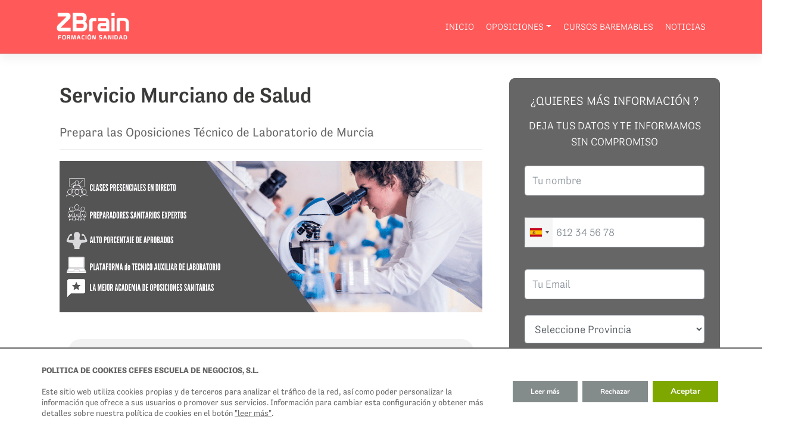

--- FILE ---
content_type: text/html; charset=UTF-8
request_url: https://formacion-sanidad.es/oposiciones/oposiciones-tecnico-laboratorio/servicio-murciano-de-salud/
body_size: 124314
content:













 <!DOCTYPE html>
<html lang="es" prefix="og: https://ogp.me/ns#">
<head>




<script>
dataLayer = [{
'cookies_analitica': 'denied'
}];
</script>
<script>
dataLayer.push({
'cookies_marketing': 'denied'
});
</script>


















    <meta charset="UTF-8">
    <meta name="viewport" content="width=device-width, initial-scale=1">
    <meta http-equiv="X-UA-Compatible" content="IE=edge">
    <link rel="profile" href="http://gmpg.org/xfn/11">

<!-- Optimización para motores de búsqueda de Rank Math -  https://rankmath.com/ -->
<title>Prepara Las Oposiciones Técnico De Laboratorio De Murcia | ZB</title>
<meta name="description" content="Prepara las Oposiciones Técnico de Laboratorio de Murcia | Conoce toda las ofertas y convocatorias  | Te brindamos completa asesoría ¡Infórmate!"/>
<meta name="robots" content="follow, index, max-snippet:-1, max-video-preview:-1, max-image-preview:large"/>
<link rel="canonical" href="https://formacion-sanidad.es/oposiciones/oposiciones-tecnico-laboratorio/servicio-murciano-de-salud/" />
<meta property="og:locale" content="es_ES" />
<meta property="og:type" content="article" />
<meta property="og:title" content="Prepara Las Oposiciones Técnico De Laboratorio De Murcia | ZB" />
<meta property="og:description" content="Prepara las Oposiciones Técnico de Laboratorio de Murcia | Conoce toda las ofertas y convocatorias  | Te brindamos completa asesoría ¡Infórmate!" />
<meta property="og:url" content="https://formacion-sanidad.es/oposiciones/oposiciones-tecnico-laboratorio/servicio-murciano-de-salud/" />
<meta property="og:site_name" content="Formación Sanidad ZBrain" />
<meta property="og:image" content="https://formacion-sanidad.es/wp-content/uploads/2021/03/Logotipo-Sanidad-1.png" />
<meta property="og:image:secure_url" content="https://formacion-sanidad.es/wp-content/uploads/2021/03/Logotipo-Sanidad-1.png" />
<meta property="og:image:width" content="500" />
<meta property="og:image:height" content="500" />
<meta property="og:image:type" content="image/png" />
<meta name="twitter:card" content="summary_large_image" />
<meta name="twitter:title" content="Prepara Las Oposiciones Técnico De Laboratorio De Murcia | ZB" />
<meta name="twitter:description" content="Prepara las Oposiciones Técnico de Laboratorio de Murcia | Conoce toda las ofertas y convocatorias  | Te brindamos completa asesoría ¡Infórmate!" />
<meta name="twitter:image" content="https://formacion-sanidad.es/wp-content/uploads/2021/03/Logotipo-Sanidad-1.png" />
<meta name="twitter:label1" content="Entradas" />
<meta name="twitter:data1" content="1" />
<script type="application/ld+json" class="rank-math-schema">{"@context":"https://schema.org","@graph":[{"@type":"EducationalOrganization","@id":"https://formacion-sanidad.es/#organization","name":"Formaci\u00f3n Sanidad | ZBrain","url":"https://formacion-sanidad.es","logo":{"@type":"ImageObject","@id":"https://formacion-sanidad.es/#logo","url":"https://formacion-sanidad.es/wp-content/uploads/2021/03/Logotipo-Sanidad-1.png","contentUrl":"https://formacion-sanidad.es/wp-content/uploads/2021/03/Logotipo-Sanidad-1.png","caption":"Formaci\u00f3n Sanidad | ZBrain","inLanguage":"es","width":"500","height":"500"}},{"@type":"WebSite","@id":"https://formacion-sanidad.es/#website","url":"https://formacion-sanidad.es","name":"Formaci\u00f3n Sanidad | ZBrain","publisher":{"@id":"https://formacion-sanidad.es/#organization"},"inLanguage":"es"},{"@type":"CollectionPage","@id":"https://formacion-sanidad.es/oposiciones/oposiciones-tecnico-laboratorio/servicio-murciano-de-salud/#webpage","url":"https://formacion-sanidad.es/oposiciones/oposiciones-tecnico-laboratorio/servicio-murciano-de-salud/","name":"Prepara Las Oposiciones T\u00e9cnico De Laboratorio De Murcia | ZB","isPartOf":{"@id":"https://formacion-sanidad.es/#website"},"inLanguage":"es"}]}</script>
<!-- /Plugin Rank Math WordPress SEO -->

<link rel='dns-prefetch' href='//static.addtoany.com' />
<link rel='dns-prefetch' href='//cdn.jsdelivr.net' />
<link rel='dns-prefetch' href='//use.fontawesome.com' />
<link rel='dns-prefetch' href='//fonts.googleapis.com' />
<link href='https://cdn.jsdelivr.net' crossorigin='anonymous' rel='preconnect' />
<link href='https://use.fontawesome.com' crossorigin='anonymous' rel='preconnect' />
<link rel='preconnect' href='https://fonts.gstatic.com' crossorigin />
<link rel="alternate" type="application/rss+xml" title="Formación Sanidad ZBrain &raquo; Feed" href="https://formacion-sanidad.es/feed/" />
<link rel="alternate" type="application/rss+xml" title="Formación Sanidad ZBrain &raquo; Feed de los comentarios" href="https://formacion-sanidad.es/comments/feed/" />
<link rel="alternate" type="application/rss+xml" title="Formación Sanidad ZBrain &raquo; Categoría Servicio Murciano de Salud del feed" href="https://formacion-sanidad.es/oposiciones/oposiciones-tecnico-laboratorio/servicio-murciano-de-salud/feed/" />
<style id='wp-img-auto-sizes-contain-inline-css' type='text/css'>
img:is([sizes=auto i],[sizes^="auto," i]){contain-intrinsic-size:3000px 1500px}
/*# sourceURL=wp-img-auto-sizes-contain-inline-css */
</style>
<style id='wp-emoji-styles-inline-css' type='text/css'>

	img.wp-smiley, img.emoji {
		display: inline !important;
		border: none !important;
		box-shadow: none !important;
		height: 1em !important;
		width: 1em !important;
		margin: 0 0.07em !important;
		vertical-align: -0.1em !important;
		background: none !important;
		padding: 0 !important;
	}
/*# sourceURL=wp-emoji-styles-inline-css */
</style>
<style id='wp-block-library-inline-css' type='text/css'>
:root{--wp-block-synced-color:#7a00df;--wp-block-synced-color--rgb:122,0,223;--wp-bound-block-color:var(--wp-block-synced-color);--wp-editor-canvas-background:#ddd;--wp-admin-theme-color:#007cba;--wp-admin-theme-color--rgb:0,124,186;--wp-admin-theme-color-darker-10:#006ba1;--wp-admin-theme-color-darker-10--rgb:0,107,160.5;--wp-admin-theme-color-darker-20:#005a87;--wp-admin-theme-color-darker-20--rgb:0,90,135;--wp-admin-border-width-focus:2px}@media (min-resolution:192dpi){:root{--wp-admin-border-width-focus:1.5px}}.wp-element-button{cursor:pointer}:root .has-very-light-gray-background-color{background-color:#eee}:root .has-very-dark-gray-background-color{background-color:#313131}:root .has-very-light-gray-color{color:#eee}:root .has-very-dark-gray-color{color:#313131}:root .has-vivid-green-cyan-to-vivid-cyan-blue-gradient-background{background:linear-gradient(135deg,#00d084,#0693e3)}:root .has-purple-crush-gradient-background{background:linear-gradient(135deg,#34e2e4,#4721fb 50%,#ab1dfe)}:root .has-hazy-dawn-gradient-background{background:linear-gradient(135deg,#faaca8,#dad0ec)}:root .has-subdued-olive-gradient-background{background:linear-gradient(135deg,#fafae1,#67a671)}:root .has-atomic-cream-gradient-background{background:linear-gradient(135deg,#fdd79a,#004a59)}:root .has-nightshade-gradient-background{background:linear-gradient(135deg,#330968,#31cdcf)}:root .has-midnight-gradient-background{background:linear-gradient(135deg,#020381,#2874fc)}:root{--wp--preset--font-size--normal:16px;--wp--preset--font-size--huge:42px}.has-regular-font-size{font-size:1em}.has-larger-font-size{font-size:2.625em}.has-normal-font-size{font-size:var(--wp--preset--font-size--normal)}.has-huge-font-size{font-size:var(--wp--preset--font-size--huge)}.has-text-align-center{text-align:center}.has-text-align-left{text-align:left}.has-text-align-right{text-align:right}.has-fit-text{white-space:nowrap!important}#end-resizable-editor-section{display:none}.aligncenter{clear:both}.items-justified-left{justify-content:flex-start}.items-justified-center{justify-content:center}.items-justified-right{justify-content:flex-end}.items-justified-space-between{justify-content:space-between}.screen-reader-text{border:0;clip-path:inset(50%);height:1px;margin:-1px;overflow:hidden;padding:0;position:absolute;width:1px;word-wrap:normal!important}.screen-reader-text:focus{background-color:#ddd;clip-path:none;color:#444;display:block;font-size:1em;height:auto;left:5px;line-height:normal;padding:15px 23px 14px;text-decoration:none;top:5px;width:auto;z-index:100000}html :where(.has-border-color){border-style:solid}html :where([style*=border-top-color]){border-top-style:solid}html :where([style*=border-right-color]){border-right-style:solid}html :where([style*=border-bottom-color]){border-bottom-style:solid}html :where([style*=border-left-color]){border-left-style:solid}html :where([style*=border-width]){border-style:solid}html :where([style*=border-top-width]){border-top-style:solid}html :where([style*=border-right-width]){border-right-style:solid}html :where([style*=border-bottom-width]){border-bottom-style:solid}html :where([style*=border-left-width]){border-left-style:solid}html :where(img[class*=wp-image-]){height:auto;max-width:100%}:where(figure){margin:0 0 1em}html :where(.is-position-sticky){--wp-admin--admin-bar--position-offset:var(--wp-admin--admin-bar--height,0px)}@media screen and (max-width:600px){html :where(.is-position-sticky){--wp-admin--admin-bar--position-offset:0px}}

/*# sourceURL=wp-block-library-inline-css */
</style><style id='global-styles-inline-css' type='text/css'>
:root{--wp--preset--aspect-ratio--square: 1;--wp--preset--aspect-ratio--4-3: 4/3;--wp--preset--aspect-ratio--3-4: 3/4;--wp--preset--aspect-ratio--3-2: 3/2;--wp--preset--aspect-ratio--2-3: 2/3;--wp--preset--aspect-ratio--16-9: 16/9;--wp--preset--aspect-ratio--9-16: 9/16;--wp--preset--color--black: #000000;--wp--preset--color--cyan-bluish-gray: #abb8c3;--wp--preset--color--white: #ffffff;--wp--preset--color--pale-pink: #f78da7;--wp--preset--color--vivid-red: #cf2e2e;--wp--preset--color--luminous-vivid-orange: #ff6900;--wp--preset--color--luminous-vivid-amber: #fcb900;--wp--preset--color--light-green-cyan: #7bdcb5;--wp--preset--color--vivid-green-cyan: #00d084;--wp--preset--color--pale-cyan-blue: #8ed1fc;--wp--preset--color--vivid-cyan-blue: #0693e3;--wp--preset--color--vivid-purple: #9b51e0;--wp--preset--gradient--vivid-cyan-blue-to-vivid-purple: linear-gradient(135deg,rgb(6,147,227) 0%,rgb(155,81,224) 100%);--wp--preset--gradient--light-green-cyan-to-vivid-green-cyan: linear-gradient(135deg,rgb(122,220,180) 0%,rgb(0,208,130) 100%);--wp--preset--gradient--luminous-vivid-amber-to-luminous-vivid-orange: linear-gradient(135deg,rgb(252,185,0) 0%,rgb(255,105,0) 100%);--wp--preset--gradient--luminous-vivid-orange-to-vivid-red: linear-gradient(135deg,rgb(255,105,0) 0%,rgb(207,46,46) 100%);--wp--preset--gradient--very-light-gray-to-cyan-bluish-gray: linear-gradient(135deg,rgb(238,238,238) 0%,rgb(169,184,195) 100%);--wp--preset--gradient--cool-to-warm-spectrum: linear-gradient(135deg,rgb(74,234,220) 0%,rgb(151,120,209) 20%,rgb(207,42,186) 40%,rgb(238,44,130) 60%,rgb(251,105,98) 80%,rgb(254,248,76) 100%);--wp--preset--gradient--blush-light-purple: linear-gradient(135deg,rgb(255,206,236) 0%,rgb(152,150,240) 100%);--wp--preset--gradient--blush-bordeaux: linear-gradient(135deg,rgb(254,205,165) 0%,rgb(254,45,45) 50%,rgb(107,0,62) 100%);--wp--preset--gradient--luminous-dusk: linear-gradient(135deg,rgb(255,203,112) 0%,rgb(199,81,192) 50%,rgb(65,88,208) 100%);--wp--preset--gradient--pale-ocean: linear-gradient(135deg,rgb(255,245,203) 0%,rgb(182,227,212) 50%,rgb(51,167,181) 100%);--wp--preset--gradient--electric-grass: linear-gradient(135deg,rgb(202,248,128) 0%,rgb(113,206,126) 100%);--wp--preset--gradient--midnight: linear-gradient(135deg,rgb(2,3,129) 0%,rgb(40,116,252) 100%);--wp--preset--font-size--small: 13px;--wp--preset--font-size--medium: 20px;--wp--preset--font-size--large: 36px;--wp--preset--font-size--x-large: 42px;--wp--preset--spacing--20: 0.44rem;--wp--preset--spacing--30: 0.67rem;--wp--preset--spacing--40: 1rem;--wp--preset--spacing--50: 1.5rem;--wp--preset--spacing--60: 2.25rem;--wp--preset--spacing--70: 3.38rem;--wp--preset--spacing--80: 5.06rem;--wp--preset--shadow--natural: 6px 6px 9px rgba(0, 0, 0, 0.2);--wp--preset--shadow--deep: 12px 12px 50px rgba(0, 0, 0, 0.4);--wp--preset--shadow--sharp: 6px 6px 0px rgba(0, 0, 0, 0.2);--wp--preset--shadow--outlined: 6px 6px 0px -3px rgb(255, 255, 255), 6px 6px rgb(0, 0, 0);--wp--preset--shadow--crisp: 6px 6px 0px rgb(0, 0, 0);}:where(.is-layout-flex){gap: 0.5em;}:where(.is-layout-grid){gap: 0.5em;}body .is-layout-flex{display: flex;}.is-layout-flex{flex-wrap: wrap;align-items: center;}.is-layout-flex > :is(*, div){margin: 0;}body .is-layout-grid{display: grid;}.is-layout-grid > :is(*, div){margin: 0;}:where(.wp-block-columns.is-layout-flex){gap: 2em;}:where(.wp-block-columns.is-layout-grid){gap: 2em;}:where(.wp-block-post-template.is-layout-flex){gap: 1.25em;}:where(.wp-block-post-template.is-layout-grid){gap: 1.25em;}.has-black-color{color: var(--wp--preset--color--black) !important;}.has-cyan-bluish-gray-color{color: var(--wp--preset--color--cyan-bluish-gray) !important;}.has-white-color{color: var(--wp--preset--color--white) !important;}.has-pale-pink-color{color: var(--wp--preset--color--pale-pink) !important;}.has-vivid-red-color{color: var(--wp--preset--color--vivid-red) !important;}.has-luminous-vivid-orange-color{color: var(--wp--preset--color--luminous-vivid-orange) !important;}.has-luminous-vivid-amber-color{color: var(--wp--preset--color--luminous-vivid-amber) !important;}.has-light-green-cyan-color{color: var(--wp--preset--color--light-green-cyan) !important;}.has-vivid-green-cyan-color{color: var(--wp--preset--color--vivid-green-cyan) !important;}.has-pale-cyan-blue-color{color: var(--wp--preset--color--pale-cyan-blue) !important;}.has-vivid-cyan-blue-color{color: var(--wp--preset--color--vivid-cyan-blue) !important;}.has-vivid-purple-color{color: var(--wp--preset--color--vivid-purple) !important;}.has-black-background-color{background-color: var(--wp--preset--color--black) !important;}.has-cyan-bluish-gray-background-color{background-color: var(--wp--preset--color--cyan-bluish-gray) !important;}.has-white-background-color{background-color: var(--wp--preset--color--white) !important;}.has-pale-pink-background-color{background-color: var(--wp--preset--color--pale-pink) !important;}.has-vivid-red-background-color{background-color: var(--wp--preset--color--vivid-red) !important;}.has-luminous-vivid-orange-background-color{background-color: var(--wp--preset--color--luminous-vivid-orange) !important;}.has-luminous-vivid-amber-background-color{background-color: var(--wp--preset--color--luminous-vivid-amber) !important;}.has-light-green-cyan-background-color{background-color: var(--wp--preset--color--light-green-cyan) !important;}.has-vivid-green-cyan-background-color{background-color: var(--wp--preset--color--vivid-green-cyan) !important;}.has-pale-cyan-blue-background-color{background-color: var(--wp--preset--color--pale-cyan-blue) !important;}.has-vivid-cyan-blue-background-color{background-color: var(--wp--preset--color--vivid-cyan-blue) !important;}.has-vivid-purple-background-color{background-color: var(--wp--preset--color--vivid-purple) !important;}.has-black-border-color{border-color: var(--wp--preset--color--black) !important;}.has-cyan-bluish-gray-border-color{border-color: var(--wp--preset--color--cyan-bluish-gray) !important;}.has-white-border-color{border-color: var(--wp--preset--color--white) !important;}.has-pale-pink-border-color{border-color: var(--wp--preset--color--pale-pink) !important;}.has-vivid-red-border-color{border-color: var(--wp--preset--color--vivid-red) !important;}.has-luminous-vivid-orange-border-color{border-color: var(--wp--preset--color--luminous-vivid-orange) !important;}.has-luminous-vivid-amber-border-color{border-color: var(--wp--preset--color--luminous-vivid-amber) !important;}.has-light-green-cyan-border-color{border-color: var(--wp--preset--color--light-green-cyan) !important;}.has-vivid-green-cyan-border-color{border-color: var(--wp--preset--color--vivid-green-cyan) !important;}.has-pale-cyan-blue-border-color{border-color: var(--wp--preset--color--pale-cyan-blue) !important;}.has-vivid-cyan-blue-border-color{border-color: var(--wp--preset--color--vivid-cyan-blue) !important;}.has-vivid-purple-border-color{border-color: var(--wp--preset--color--vivid-purple) !important;}.has-vivid-cyan-blue-to-vivid-purple-gradient-background{background: var(--wp--preset--gradient--vivid-cyan-blue-to-vivid-purple) !important;}.has-light-green-cyan-to-vivid-green-cyan-gradient-background{background: var(--wp--preset--gradient--light-green-cyan-to-vivid-green-cyan) !important;}.has-luminous-vivid-amber-to-luminous-vivid-orange-gradient-background{background: var(--wp--preset--gradient--luminous-vivid-amber-to-luminous-vivid-orange) !important;}.has-luminous-vivid-orange-to-vivid-red-gradient-background{background: var(--wp--preset--gradient--luminous-vivid-orange-to-vivid-red) !important;}.has-very-light-gray-to-cyan-bluish-gray-gradient-background{background: var(--wp--preset--gradient--very-light-gray-to-cyan-bluish-gray) !important;}.has-cool-to-warm-spectrum-gradient-background{background: var(--wp--preset--gradient--cool-to-warm-spectrum) !important;}.has-blush-light-purple-gradient-background{background: var(--wp--preset--gradient--blush-light-purple) !important;}.has-blush-bordeaux-gradient-background{background: var(--wp--preset--gradient--blush-bordeaux) !important;}.has-luminous-dusk-gradient-background{background: var(--wp--preset--gradient--luminous-dusk) !important;}.has-pale-ocean-gradient-background{background: var(--wp--preset--gradient--pale-ocean) !important;}.has-electric-grass-gradient-background{background: var(--wp--preset--gradient--electric-grass) !important;}.has-midnight-gradient-background{background: var(--wp--preset--gradient--midnight) !important;}.has-small-font-size{font-size: var(--wp--preset--font-size--small) !important;}.has-medium-font-size{font-size: var(--wp--preset--font-size--medium) !important;}.has-large-font-size{font-size: var(--wp--preset--font-size--large) !important;}.has-x-large-font-size{font-size: var(--wp--preset--font-size--x-large) !important;}
/*# sourceURL=global-styles-inline-css */
</style>

<style id='classic-theme-styles-inline-css' type='text/css'>
/*! This file is auto-generated */
.wp-block-button__link{color:#fff;background-color:#32373c;border-radius:9999px;box-shadow:none;text-decoration:none;padding:calc(.667em + 2px) calc(1.333em + 2px);font-size:1.125em}.wp-block-file__button{background:#32373c;color:#fff;text-decoration:none}
/*# sourceURL=/wp-includes/css/classic-themes.min.css */
</style>
<link rel='stylesheet' id='fontawesome-free-css' href='https://formacion-sanidad.es/wp-content/plugins/getwid/vendors/fontawesome-free/css/all.min.css?ver=5.5.0' type='text/css' media='all' />
<link rel='stylesheet' id='slick-css' href='https://formacion-sanidad.es/wp-content/plugins/getwid/vendors/slick/slick/slick.min.css?ver=1.9.0' type='text/css' media='all' />
<link rel='stylesheet' id='slick-theme-css' href='https://formacion-sanidad.es/wp-content/plugins/getwid/vendors/slick/slick/slick-theme.min.css?ver=1.9.0' type='text/css' media='all' />
<link rel='stylesheet' id='fancybox-css' href='https://formacion-sanidad.es/wp-content/plugins/getwid/vendors/fancybox/jquery.fancybox.min.css?ver=3.5.7' type='text/css' media='all' />
<link rel='stylesheet' id='getwid-blocks-css' href='https://formacion-sanidad.es/wp-content/plugins/getwid/assets/css/blocks.style.css?ver=2.0.11' type='text/css' media='all' />
<style id='getwid-blocks-inline-css' type='text/css'>
.wp-block-getwid-section .wp-block-getwid-section__wrapper .wp-block-getwid-section__inner-wrapper{max-width: 1170px;}
/*# sourceURL=getwid-blocks-inline-css */
</style>
<link rel='stylesheet' id='contact-form-7-css' href='https://formacion-sanidad.es/wp-content/plugins/contact-form-7/includes/css/styles.css?ver=5.9.8' type='text/css' media='all' />
<link rel='stylesheet' id='redux-extendify-styles-css' href='https://formacion-sanidad.es/wp-content/plugins/slick-popup/libs/admin/redux-framework/redux-core/assets/css/extendify-utilities.css?ver=4.4.5' type='text/css' media='all' />
<link rel='stylesheet' id='animate-css' href='https://formacion-sanidad.es/wp-content/plugins/getwid/vendors/animate.css/animate.min.css?ver=3.7.0' type='text/css' media='all' />
<link rel='stylesheet' id='wp-quiz-css' href='https://formacion-sanidad.es/wp-content/plugins/wp-quiz/assets/frontend/css/wp-quiz.css?ver=2.0.10' type='text/css' media='all' />
<link rel='stylesheet' id='ez-toc-css' href='https://formacion-sanidad.es/wp-content/plugins/easy-table-of-contents/assets/css/screen.min.css?ver=2.0.69.1' type='text/css' media='all' />
<style id='ez-toc-inline-css' type='text/css'>
div#ez-toc-container .ez-toc-title {font-size: 120%;}div#ez-toc-container .ez-toc-title {font-weight: 500;}div#ez-toc-container ul li {font-size: 95%;}div#ez-toc-container ul li {font-weight: 500;}div#ez-toc-container nav ul ul li {font-size: 90%;}
.ez-toc-container-direction {direction: ltr;}.ez-toc-counter ul{counter-reset: item ;}.ez-toc-counter nav ul li a::before {content: counters(item, '.', decimal) '. ';display: inline-block;counter-increment: item;flex-grow: 0;flex-shrink: 0;margin-right: .2em; float: left; }.ez-toc-widget-direction {direction: ltr;}.ez-toc-widget-container ul{counter-reset: item ;}.ez-toc-widget-container nav ul li a::before {content: counters(item, '.', decimal) '. ';display: inline-block;counter-increment: item;flex-grow: 0;flex-shrink: 0;margin-right: .2em; float: left; }
/*# sourceURL=ez-toc-inline-css */
</style>
<link rel='stylesheet' id='parent-css-css' href='https://formacion-sanidad.es/wp-content/themes/wp-bootstrap-starter/style.css?ver=60b6ea4b845f1e508d5602c01d5d2532' type='text/css' media='all' />
<link rel='stylesheet' id='child-css-css' href='https://formacion-sanidad.es/wp-content/themes/zbrain/style.css?ver=60b6ea4b845f1e508d5602c01d5d2532' type='text/css' media='all' />
<link rel='stylesheet' id='wp-bootstrap-starter-bootstrap-css-css' href='https://cdn.jsdelivr.net/npm/bootstrap@4.5.3/dist/css/bootstrap.min.css?ver=60b6ea4b845f1e508d5602c01d5d2532' type='text/css' media='all' />
<link rel='stylesheet' id='wp-bootstrap-starter-fontawesome-cdn-css' href='https://use.fontawesome.com/releases/v5.15.1/css/all.css?ver=60b6ea4b845f1e508d5602c01d5d2532' type='text/css' media='all' />
<link rel='stylesheet' id='wp-bootstrap-starter-style-css' href='https://formacion-sanidad.es/wp-content/themes/zbrain/style.css?ver=60b6ea4b845f1e508d5602c01d5d2532' type='text/css' media='all' />
<link rel='stylesheet' id='wp-bootstrap-starter-cerulean-css' href='https://formacion-sanidad.es/wp-content/themes/wp-bootstrap-starter/inc/assets/css/presets/theme-option/cerulean.css?ver=60b6ea4b845f1e508d5602c01d5d2532' type='text/css' media='all' />
<link rel='stylesheet' id='wp-bootstrap-starter-poppins-font-css' href='https://fonts.googleapis.com/css?family=Poppins%3A300%2C400%2C500%2C600%2C700&#038;ver=60b6ea4b845f1e508d5602c01d5d2532' type='text/css' media='all' />
<link rel='stylesheet' id='wp-bootstrap-starter-poppins-poppins-css' href='https://formacion-sanidad.es/wp-content/themes/wp-bootstrap-starter/inc/assets/css/presets/typography/poppins-poppins.css?ver=60b6ea4b845f1e508d5602c01d5d2532' type='text/css' media='all' />
<link rel='stylesheet' id='wpcf7-intl-tel-css-css' href='https://formacion-sanidad.es/wp-content/plugins/international-telephone-input-for-contact-form-7/vendor/intl-tel-input/css/intlTelInput.min.css?ver=12.1.3' type='text/css' media='all' />
<link rel='stylesheet' id='popup-maker-site-css' href='//formacion-sanidad.es/wp-content/uploads/pum/pum-site-styles.css?generated=1725908689&#038;ver=1.19.2' type='text/css' media='all' />
<link rel='stylesheet' id='addtoany-css' href='https://formacion-sanidad.es/wp-content/plugins/add-to-any/addtoany.min.css?ver=1.16' type='text/css' media='all' />
<link rel="preload" as="style" href="https://fonts.googleapis.com/css?family=Open%20Sans:700%7CNoto%20Sans&#038;display=swap&#038;ver=1650807662" /><link rel="stylesheet" href="https://fonts.googleapis.com/css?family=Open%20Sans:700%7CNoto%20Sans&#038;display=swap&#038;ver=1650807662" media="print" onload="this.media='all'"><noscript><link rel="stylesheet" href="https://fonts.googleapis.com/css?family=Open%20Sans:700%7CNoto%20Sans&#038;display=swap&#038;ver=1650807662" /></noscript><link rel='stylesheet' id='moove_gdpr_frontend-css' href='https://formacion-sanidad.es/wp-content/plugins/gdpr-cookie-compliance/dist/styles/gdpr-main.css?ver=4.15.2' type='text/css' media='all' />
<style id='moove_gdpr_frontend-inline-css' type='text/css'>
#moove_gdpr_cookie_modal,#moove_gdpr_cookie_info_bar,.gdpr_cookie_settings_shortcode_content{font-family:Nunito,sans-serif}#moove_gdpr_save_popup_settings_button{background-color:#373737;color:#fff}#moove_gdpr_save_popup_settings_button:hover{background-color:#000}#moove_gdpr_cookie_info_bar .moove-gdpr-info-bar-container .moove-gdpr-info-bar-content a.mgbutton,#moove_gdpr_cookie_info_bar .moove-gdpr-info-bar-container .moove-gdpr-info-bar-content button.mgbutton{background-color:#111212}#moove_gdpr_cookie_modal .moove-gdpr-modal-content .moove-gdpr-modal-footer-content .moove-gdpr-button-holder a.mgbutton,#moove_gdpr_cookie_modal .moove-gdpr-modal-content .moove-gdpr-modal-footer-content .moove-gdpr-button-holder button.mgbutton,.gdpr_cookie_settings_shortcode_content .gdpr-shr-button.button-green{background-color:#111212;border-color:#111212}#moove_gdpr_cookie_modal .moove-gdpr-modal-content .moove-gdpr-modal-footer-content .moove-gdpr-button-holder a.mgbutton:hover,#moove_gdpr_cookie_modal .moove-gdpr-modal-content .moove-gdpr-modal-footer-content .moove-gdpr-button-holder button.mgbutton:hover,.gdpr_cookie_settings_shortcode_content .gdpr-shr-button.button-green:hover{background-color:#fff;color:#111212}#moove_gdpr_cookie_modal .moove-gdpr-modal-content .moove-gdpr-modal-close i,#moove_gdpr_cookie_modal .moove-gdpr-modal-content .moove-gdpr-modal-close span.gdpr-icon{background-color:#111212;border:1px solid #111212}#moove_gdpr_cookie_info_bar span.change-settings-button.focus-g,#moove_gdpr_cookie_info_bar span.change-settings-button:focus,#moove_gdpr_cookie_info_bar button.change-settings-button.focus-g,#moove_gdpr_cookie_info_bar button.change-settings-button:focus{-webkit-box-shadow:0 0 1px 3px #111212;-moz-box-shadow:0 0 1px 3px #111212;box-shadow:0 0 1px 3px #111212}#moove_gdpr_cookie_modal .moove-gdpr-modal-content .moove-gdpr-modal-close i:hover,#moove_gdpr_cookie_modal .moove-gdpr-modal-content .moove-gdpr-modal-close span.gdpr-icon:hover,#moove_gdpr_cookie_info_bar span[data-href]>u.change-settings-button{color:#111212}#moove_gdpr_cookie_modal .moove-gdpr-modal-content .moove-gdpr-modal-left-content #moove-gdpr-menu li.menu-item-selected a span.gdpr-icon,#moove_gdpr_cookie_modal .moove-gdpr-modal-content .moove-gdpr-modal-left-content #moove-gdpr-menu li.menu-item-selected button span.gdpr-icon{color:inherit}#moove_gdpr_cookie_modal .moove-gdpr-modal-content .moove-gdpr-modal-left-content #moove-gdpr-menu li a span.gdpr-icon,#moove_gdpr_cookie_modal .moove-gdpr-modal-content .moove-gdpr-modal-left-content #moove-gdpr-menu li button span.gdpr-icon{color:inherit}#moove_gdpr_cookie_modal .gdpr-acc-link{line-height:0;font-size:0;color:transparent;position:absolute}#moove_gdpr_cookie_modal .moove-gdpr-modal-content .moove-gdpr-modal-close:hover i,#moove_gdpr_cookie_modal .moove-gdpr-modal-content .moove-gdpr-modal-left-content #moove-gdpr-menu li a,#moove_gdpr_cookie_modal .moove-gdpr-modal-content .moove-gdpr-modal-left-content #moove-gdpr-menu li button,#moove_gdpr_cookie_modal .moove-gdpr-modal-content .moove-gdpr-modal-left-content #moove-gdpr-menu li button i,#moove_gdpr_cookie_modal .moove-gdpr-modal-content .moove-gdpr-modal-left-content #moove-gdpr-menu li a i,#moove_gdpr_cookie_modal .moove-gdpr-modal-content .moove-gdpr-tab-main .moove-gdpr-tab-main-content a:hover,#moove_gdpr_cookie_info_bar.moove-gdpr-dark-scheme .moove-gdpr-info-bar-container .moove-gdpr-info-bar-content a.mgbutton:hover,#moove_gdpr_cookie_info_bar.moove-gdpr-dark-scheme .moove-gdpr-info-bar-container .moove-gdpr-info-bar-content button.mgbutton:hover,#moove_gdpr_cookie_info_bar.moove-gdpr-dark-scheme .moove-gdpr-info-bar-container .moove-gdpr-info-bar-content a:hover,#moove_gdpr_cookie_info_bar.moove-gdpr-dark-scheme .moove-gdpr-info-bar-container .moove-gdpr-info-bar-content button:hover,#moove_gdpr_cookie_info_bar.moove-gdpr-dark-scheme .moove-gdpr-info-bar-container .moove-gdpr-info-bar-content span.change-settings-button:hover,#moove_gdpr_cookie_info_bar.moove-gdpr-dark-scheme .moove-gdpr-info-bar-container .moove-gdpr-info-bar-content button.change-settings-button:hover,#moove_gdpr_cookie_info_bar.moove-gdpr-dark-scheme .moove-gdpr-info-bar-container .moove-gdpr-info-bar-content u.change-settings-button:hover,#moove_gdpr_cookie_info_bar span[data-href]>u.change-settings-button,#moove_gdpr_cookie_info_bar.moove-gdpr-dark-scheme .moove-gdpr-info-bar-container .moove-gdpr-info-bar-content a.mgbutton.focus-g,#moove_gdpr_cookie_info_bar.moove-gdpr-dark-scheme .moove-gdpr-info-bar-container .moove-gdpr-info-bar-content button.mgbutton.focus-g,#moove_gdpr_cookie_info_bar.moove-gdpr-dark-scheme .moove-gdpr-info-bar-container .moove-gdpr-info-bar-content a.focus-g,#moove_gdpr_cookie_info_bar.moove-gdpr-dark-scheme .moove-gdpr-info-bar-container .moove-gdpr-info-bar-content button.focus-g,#moove_gdpr_cookie_info_bar.moove-gdpr-dark-scheme .moove-gdpr-info-bar-container .moove-gdpr-info-bar-content a.mgbutton:focus,#moove_gdpr_cookie_info_bar.moove-gdpr-dark-scheme .moove-gdpr-info-bar-container .moove-gdpr-info-bar-content button.mgbutton:focus,#moove_gdpr_cookie_info_bar.moove-gdpr-dark-scheme .moove-gdpr-info-bar-container .moove-gdpr-info-bar-content a:focus,#moove_gdpr_cookie_info_bar.moove-gdpr-dark-scheme .moove-gdpr-info-bar-container .moove-gdpr-info-bar-content button:focus,#moove_gdpr_cookie_info_bar.moove-gdpr-dark-scheme .moove-gdpr-info-bar-container .moove-gdpr-info-bar-content span.change-settings-button.focus-g,span.change-settings-button:focus,button.change-settings-button.focus-g,button.change-settings-button:focus,#moove_gdpr_cookie_info_bar.moove-gdpr-dark-scheme .moove-gdpr-info-bar-container .moove-gdpr-info-bar-content u.change-settings-button.focus-g,#moove_gdpr_cookie_info_bar.moove-gdpr-dark-scheme .moove-gdpr-info-bar-container .moove-gdpr-info-bar-content u.change-settings-button:focus{color:#111212}#moove_gdpr_cookie_modal.gdpr_lightbox-hide{display:none}#moove_gdpr_cookie_info_bar .moove-gdpr-info-bar-container .moove-gdpr-info-bar-content a.mgbutton,#moove_gdpr_cookie_info_bar .moove-gdpr-info-bar-container .moove-gdpr-info-bar-content button.mgbutton,#moove_gdpr_cookie_modal .moove-gdpr-modal-content .moove-gdpr-modal-footer-content .moove-gdpr-button-holder a.mgbutton,#moove_gdpr_cookie_modal .moove-gdpr-modal-content .moove-gdpr-modal-footer-content .moove-gdpr-button-holder button.mgbutton,.gdpr-shr-button,#moove_gdpr_cookie_info_bar .moove-gdpr-infobar-close-btn{border-radius:0}
/*# sourceURL=moove_gdpr_frontend-inline-css */
</style>
<script type="text/javascript" src="https://formacion-sanidad.es/wp-includes/js/jquery/jquery.min.js?ver=3.7.1" id="jquery-core-js"></script>
<script type="text/javascript" src="https://formacion-sanidad.es/wp-includes/js/jquery/jquery-migrate.min.js?ver=3.4.1" id="jquery-migrate-js"></script>
<script type="text/javascript" id="addtoany-core-js-before">
/* <![CDATA[ */
window.a2a_config=window.a2a_config||{};a2a_config.callbacks=[];a2a_config.overlays=[];a2a_config.templates={};a2a_localize = {
	Share: "Compartir",
	Save: "Guardar",
	Subscribe: "Suscribir",
	Email: "Correo electrónico",
	Bookmark: "Marcador",
	ShowAll: "Mostrar todo",
	ShowLess: "Mostrar menos",
	FindServices: "Encontrar servicio(s)",
	FindAnyServiceToAddTo: "Encuentra al instante cualquier servicio para añadir a",
	PoweredBy: "Funciona con",
	ShareViaEmail: "Compartir por correo electrónico",
	SubscribeViaEmail: "Suscribirse a través de correo electrónico",
	BookmarkInYourBrowser: "Añadir a marcadores de tu navegador",
	BookmarkInstructions: "Presiona «Ctrl+D» o «\u2318+D» para añadir esta página a marcadores",
	AddToYourFavorites: "Añadir a tus favoritos",
	SendFromWebOrProgram: "Enviar desde cualquier dirección o programa de correo electrónico ",
	EmailProgram: "Programa de correo electrónico",
	More: "Más&#8230;",
	ThanksForSharing: "¡Gracias por compartir!",
	ThanksForFollowing: "¡Gracias por seguirnos!"
};

a2a_config.icon_color="#2fa4e7";

//# sourceURL=addtoany-core-js-before
/* ]]> */
</script>
<script type="text/javascript" defer src="https://static.addtoany.com/menu/page.js" id="addtoany-core-js"></script>
<script type="text/javascript" defer src="https://formacion-sanidad.es/wp-content/plugins/add-to-any/addtoany.min.js?ver=1.1" id="addtoany-jquery-js"></script>
<link rel="https://api.w.org/" href="https://formacion-sanidad.es/wp-json/" /><link rel="alternate" title="JSON" type="application/json" href="https://formacion-sanidad.es/wp-json/wp/v2/categories/86" /><link rel="EditURI" type="application/rsd+xml" title="RSD" href="https://formacion-sanidad.es/xmlrpc.php?rsd" />

<meta name="cdp-version" content="1.4.8" /><meta name="generator" content="Redux 4.4.5" />
<!-- Google Tag Manager -->
<script>(function(w,d,s,l,i){w[l]=w[l]||[];w[l].push({'gtm.start':
new Date().getTime(),event:'gtm.js'});var f=d.getElementsByTagName(s)[0],
j=d.createElement(s),dl=l!='dataLayer'?'&l='+l:'';j.async=true;j.src=
'https://www.googletagmanager.com/gtm.js?id='+i+dl;f.parentNode.insertBefore(j,f);
})(window,document,'script','dataLayer','GTM-5MGQC38');</script>
<!-- End Google Tag Manager -->






















<link rel="pingback" href="https://formacion-sanidad.es/xmlrpc.php">    <style type="text/css">
        #page-sub-header { background: #fff; }
    </style>
    	<style type="text/css">
			.site-title,
		.site-description {
			position: absolute;
			clip: rect(1px, 1px, 1px, 1px);
		}
		</style>
	<link rel="icon" href="https://formacion-sanidad.es/wp-content/uploads/2021/03/Logotipo-Sanidad-1-150x150.png" sizes="32x32" />
<link rel="icon" href="https://formacion-sanidad.es/wp-content/uploads/2021/03/Logotipo-Sanidad-1-300x300.png" sizes="192x192" />
<link rel="apple-touch-icon" href="https://formacion-sanidad.es/wp-content/uploads/2021/03/Logotipo-Sanidad-1-300x300.png" />
<meta name="msapplication-TileImage" content="https://formacion-sanidad.es/wp-content/uploads/2021/03/Logotipo-Sanidad-1-300x300.png" />
		<style type="text/css" id="wp-custom-css">
			/* Problema con row */

.row {margin-right: auto;
    margin-left: auto;}




.descripcionCurso>a>i {
    /* background: #ff5959; */
    color: #ff5959!important;
    background: WHITE!important;
    text-align: center!important;
    padding-top: 20px!important;
}
ul.dropdown-menu.show {
    width: max-content;
}

a.dropdown-item {
    text-transform: capitalize!important;
    font-weight: 500!important;
}

.preguntaMetodologia{
	text-align:center;
	font-size:25px;
}

.listaMetodologia{
	
	margin-left:-20px!important;
}
.rojo{
	color:#ff5959;
	/*text-align:center;*/
}
.cajacrees {
   /* border: 1px solid #ff5959;*/
    margin-top: 30px;
    padding: 25px 25px 0px;
	margin-bottom:30px;
}
.iconos-caracteristicas {
    background-color: #f2f2f2;
    border-radius: 20px;
    padding:20px;
    
}
.filaIcono {
	padding-bottom:20px; 
	font-size: 22px;
    color: #3a3a39;
    line-height: 32px;
}
.iconos-eligen{
	margin: 15px;
    margin-bottom: 25px;
}
i.icono-grande {
    background: #ff5959;
    padding: 15px;
    font-size: 30px;
    text-align: center;
    width: 60px;
    float: right;
    color: white;
    border-radius: 12px;
    height: 60px;
    margin-left: 20px;
}
.boton-verde{
	background-color:#7ea700!important;
}
.boton-oscuro{
	background-color:#6c757d!important;
}
/* Navegación * */
.site-header {
     background-image:linear-gradient(#2F69E7, #2F69E7 60%, #2F69E7 85%) ;border-bottom:1px solid #ffffff
}

.site-footer {
     background-image:linear-gradient(#2d2d2d, #2d2d2d 60%, #2d2d2d 85%) ;border-bottom:1px solid #ffffff
}

.site-footer a, .site-info {color: #ffffff80 !important;}

.dropdown-item:hover, .dropdown-item:focus {background-color:#2F69E7 !important;}

.dropdown-menu {border-radius:0px !important; border:0px solid #fff;}

.rotulo>.subtitulo>h2 {
    padding-bottom:20px;
}

.navbar-dark .navbar-brand {
    color: #fff;
    height: 90px;
}

.navbar-brand img {padding-top:13px}

/* Formulario */

/*tel internacional*/

.selected-flag {
	background: #f5f5f6;
}

.flag-container {
	background: #f5f5f6;
}

.intl-tel-input.allow-dropdown {
	margin-bottom: 10px;
	margin-top: 10px;
	width: calc(100%);
	 
}


/* fin telefono int*/
 .formulario {
     width: 100%;
     background: #E91E63;
     text-align: center;
     margin-bottom: 40px;
    /* position: fixed;
     */
     margin-top:40px;
    /*margin-left:5%;
    */
}
 .cabeceraFormulario {
     background: #E91E63;
     text-align: center;
     color: white;
     font-weight: 600;
     font-size: 20px;
     line-height: 27px;
     padding: 25px 20px 5px;
     border-bottom-left-radius: 0px;
}

.accionFormulario2 {
    font-size: 20px;
    font-weight: 800;
}

.accionFormulario3 {
    font-size: 14px;
    font-weight: 400;
}

.rgpd {
	font-family: 'Open Sans',sans-serif;
	text-align:left;
	padding-left: 15px;
    padding-right: 15px;
	padding-top: 25px !important;
	padding-bottom: 0px !important;
}

.rgpd a {
    color: #FFCD00;
	font-weight: 400;
	font-family: 'Open Sans',sans-serif;
}

.rgpd a:hover {
    color: #FFCD00 !important;}

.rgpd .cajargpd {margin: 1px 14px 0 0; float:left;}
.rgpd .textrgpd {font-size: 13px;color:#ffffff;}

 .camposFormulario>div {
     padding: 6px 16px;
}
 span.wpcf7-list-item-label {
     font-size: 12px;
	 color:white;
}
 .btnEnviar{
     width:100% 
}
 .wpcf7-not-valid-tip {
     color: #000000;
     font-size: 1em;
     font-weight: normal;
     display: block;
     background: #ffeb3b;
     padding: 5px;
     font-weight: 800;
}
 .wpcf7 form.invalid .wpcf7-response-output, .wpcf7 form.unaccepted .wpcf7-response-output {
     border-color: #ffb900;
     background: #ffb900;
     color: black;
     font-weight: 700;
     margin-bottom:10px;
}

input[type="submit"] {
    background: #FFCD00 !important; /* #e42500 */
    width: 80%;
    height: 55px;
    color: #000000;
    font-weight: 800;
    font-size: 22px;
    border-style: outset !important;
    border-width: 0px !important;
    cursor: pointer;
    margin-bottom: 20px;
		margin-top: 10px;
    border-radius: 0px !important;
    margin-left: 3%;
		-webkit-appearance: none;
	font-family: 'Open Sans',sans-serif;
	text-transform: uppercase;
}
.btn.disabled, .btn:disabled {opacity:1;color:#000000;}

input[type="radio"], input[type="checkbox"] {
     -webkit-box-sizing: border-box;
     box-sizing: border-box;
     padding: 0;
     height: 25px;
     width: 25px;
}
 select.form-control:not([size]):not([multiple]) {
     height: calc(2.75rem + 5px);
}
 .form-control {
     display: block;
     width: 100%;
     padding: 0.375rem 0.75rem;
     font-size: 1.5em;
     line-height: 2;
     color: #495057;
     background-color: #fff;
     background-clip: padding-box;
     border: 1px solid #ced4da;
     border-radius: 0.25rem;
     -webkit-transition: border-color 0.15s ease-in-out, -webkit-box-shadow 0.15s ease-in-out;
     transition: border-color 0.15s ease-in-out, -webkit-box-shadow 0.15s ease-in-out;
     transition: border-color 0.15s ease-in-out, box-shadow 0.15s ease-in-out;
     transition: border-color 0.15s ease-in-out, box-shadow 0.15s ease-in-out, -webkit-box-shadow 0.15s ease-in-out;
}
 .form-control {
     display: block;
     width: 100%;
     height: calc(2em + .75rem + 2px);
     padding: .375rem .75rem;
     font-size: 1rem;
     font-weight: 400;
     line-height: 1.5;
     color: #495057;
     background-color: #fff;
     background-clip: padding-box;
     border: 1px solid #ced4da;
     border-radius: .25rem;
     transition: border-color .15s ease-in-out,box-shadow .15s ease-in-out;
}
/**/
 .subcategorias {
     padding: 0px;
}
 .item {
     display:flex;
     align-items:center;
     border-bottom: 1px solid #F1F1F1;
}
 .item i {
     margin-right: .5rem;
}
 .box.descripcionCurso>a>div>h3 {
     font-size: 14px;
     font-weight: 800;
     color: black;
}
 .box.descripcionCurso>a>div>span {
     font-size: 14px;
     font-weight: 800;
     color: black;
}

 .bg-green {
     background-color: #8bc34a !important;
     width: 100%;
     height: 100px;
     color: white ;
     padding: 15px;
     font-weight: 800;
}
 .bg-green h1{
     color: white ;
}
 .bg-green h2{
     color: white ;
}
 .bg-green h3{
     color: white ;
}
 .bg-danger {
    /* background-color: #C71C22 !important;
     */
     background-image: url(https://formacion-sanidad.es/wp-content/uploads/2021/03/3.png);
     background-position: center;
     background-size: contain;
     width: 100%;
     height: 100px;
     color: white;
     padding: 15px;
     font-weight: 800;
}
 .bg-warning {
    /* background-color: #C71C22 !important;
     */
     background-image: url(https://formacion-sanidad.es/wp-content/uploads/2021/03/7.png);
     background-position: center;
     background-size: contain;
     width: 100%;
     height: 100px;
     color: white;
     padding: 15px;
     font-weight: 800;
}
 .bg-info {
    /* background-color: #C71C22 !important;
     */
     background-image: url(https://formacion-sanidad.es/wp-content/uploads/2021/03/5.png);
     background-position: center;
     background-size: contain;
     width: 100%;
     height: 100px;
     color: white;
     padding: 15px;
     font-weight: 800;
}
 .card-footer-category {
     background: #454955!important;
     color: white;
     padding: 10px;
}
 .texto-claim {
     color: white;
     font-size: small;
     font-weight: 700;
     padding-top:10px;
}
 .btn_cta{
     background:#e91e63;
     border-width:0px;
     margin-top: 10px;
}
 .descripcionCursoOposiciones>a>i{
     font-weight: 900;
     color: white;
     background:#2196f3;
     text-align:center;
     border-radius: 100px;
     height:30px;
     width:30px;
     padding-top:7px;
}
 .descripcionCursoFormación>a>i{
     font-weight: 900;
     color: white;
     background:#8bc34a ;
     text-align:center;
     border-radius: 100px;
     height:30px;
     width:30px;
     padding-top:7px;
}
 header#masthead{
     padding:0px;
}
/*CSS DE LANDINGS*/
 .listado--ordenado {
     list-style: none;
     counter-reset: li;
     margin-left: 0;
     padding-left: 0;
}
 .listado--ordenado > li:before {
     content: counter(li);
     counter-increment: li;
    /* border-radius: 100%;
    */
     display: inline-table;
    /* float: left;
     */
     width: 30px;
     height: 30px;
    /* background: #8bc34a;
    */
     background:#334756;
     color: white;
     text-align: center;
     font-weight: bold;
     font-size: 18PX;
     PADDING: 3px;
     MARGIN: 5PX;
     margin-right:15px;
}
 .fondoLanding{
     background-image:url("https://formacion-sanidad.es/wp-content/uploads/2021/03/fondoLanding.png");
}
 .imagenLanding{
     padding:0px!important;
}
 h1.nombreProducto {
     color: #545454;
     font-weight: 800;
     font-size: 24px;
     padding-top: 11px;
     border-bottom: #545454;
     border-bottom-width: 2px!important;
     border-style: inset;
     border-width: 0px;
     padding-bottom: 3px;
     margin-bottom: 5px;
}

h1.entry-title {
    color: #2196f3;
    font-weight: 800 !important;
    font-size: 34px;
border-bottom: 0px solid #eaecef !important;
margin-bottom:2px;
padding-bottom:2px;
}	

.entry-content {
    margin: 0.5em 0 0;
}

.wp-block-button a {background-color:#E91E63;}


/* Quote */

.wp-block-quote {
    background-color: #efefef;
    color: #666;
    padding: 14px 33px 12px 22px;
    border-left: 5px solid #aaa;
    font-size: 20px;
    text-align: center;
}

.wp-block-quote p {margin-bottom: 2px;}

/* Celador */

.page-id-5208 h3 {
    font-size: 1.55 rem;
}

.page-id-5208 #content.site-content {
    padding-top: 3rem;
}
.page-id-5208 .menu-item-212,  .page-id-5208 .menu-item-113,  .page-id-5208 .menu-item-112,  .page-id-5208 .menu-item-111,  .page-id-5208 .menu-item-1569 {display: none !important;}

.page-id-5208 .navbar-toggler {
    display: none !important;
}

/* Aviso legal, Privacidad y Cookies */

.page-id-1125 li, .page-id-7681 li, .privacy-policy li  {font-size:1.2rem;color: #3a3a39;}

.page-id-7681 h3, .page-id-7681 .h3,
.page-id-1125 h3, .page-id-1125 .h3
{
    font-size: 1.4rem;
}

.page-id-7681 .post-7681 a, .page-id-7681 a:hover {color:#010101; text-decoration:underline !important;}

footer#colophon {font-size:100%;}

/* Tablas Privacidad y cookies */

thead { background: #999999 !important;
	color: white; }

thead>tr { height: 40px;}

th { padding: 15px; font-weight:normal !important;}

tr:nth-child(even) { background: #ebebeb; }

td { padding: 14px !important; font-size: 17px !important; }

/* Teléfono arriba derecha */

#menu-item-5534 a {border: 1px solid #FF5959; 
	border-radius: 22px;
    padding: 6px 14px !important;
    background-color: #E91E63;
    font-weight: 600 !important;
color:#ffffff; margin-left:12px; margin-bottom:10px;}

.menu-item-5534 {
    margin-top: 3px !important;
}

#navigation ul li.menu-item-5534>a:hover {
    border-color: #E91E63 !important;font-weight: 600 !important;
}

/* Getwid */


.getwid-padding-right-medium {
    padding-right: 5px;
}

.getwid-padding-left-medium {
    padding-left: 5px;
}

.getwid-padding-top-large {
    padding-top: 30px;
}


/* Separator */

.wp-block-separator {
    border-top: 0px solid;
    border-bottom: 1px solid;
}

hr {
	margin-top: 0.4rem;}


 h2.claimProducto {
     font-size: 18px;
     color:#2196f3;
     font-weight: 600;
     padding-top: 0px;
}

.entry-content h2 {
	    margin-top: 10px!important;
	font-size: x-large!important;
     color:#2196f3;
     font-weight: 600;
     padding-top: 0px;}


 .caracteristicas{
     background:#555b6108;
     padding:10px;
     margin-bottom: 10px;
}
 .caracteristicas>.row {
     padding: 4px;
     margin-left: 10px;
     margin-right: 10px;
     margin: 2px;
}
 span.porqueEligen {
     color: #545454;
     font-weight: 800;
     font-size: x-large;
     padding-top: 11px;
     border-bottom: #545454;
     border-bottom-width: 2px!important;
     border-style: inset;
     border-width: 0px;
     padding-bottom: 3px;
     margin-bottom: 5px;
}
/* otros */

 section.counter.color-cintaDatos {
     background: #454955;
}
 h2 {
     font-size: 18px;
     color: #2196f3;
     font-weight: 800;
}
 #site-footer {
     display: none;
}
 input.wpcf7-form-control.wpcf7-intl-tel.wpcf7-intl_tel.form-control {
     font-size: 1.19rem;
     line-height: 1.5;
}
 i.icono {
     background: #334756;
     padding: 9px;
     font-size: 22px;
     text-align: center;
     width: 40px;
     float: right;
     color: white;
     border-radius: 69px;
     height: 40px;
     margin-left: 21px;
}
/*boton contacto*/
 .llamanos {
     display: none;
     position: fixed;
     font-size: 13px;
     background-color: #A8C100;
     z-index: 990;
     box-shadow: -4px -3px 5px 0px rgba(50,50,50,0.5);
}
 .enlaceInformacion {
     line-height: 1.4;
     color: #fff;
     text-decoration: none;
     letter-spacing: .5px;
     font-weight: 800;
     text-transform: uppercase;
}
 .solicitaInformacion {
     color: #333333;
     text-decoration: none;
     text-transform: uppercase;
     font-family: "OpenSans", Arial, sans-serif;
     font-size: 13px;
     font-weight: 100;
}
 .masInfo {
     font-size: 18px;
}
 .llamanos .text {
     background-color: #7ea700;
     color: #fff;
     font-family: "OpenSans", Arial, sans-serif;
     font-size: 13px;
     text-transform: uppercase;
     line-height: 1.15;
}
 .llamanos .enlaceInformacion, .llamanos .text {
     display: block;
     padding: 15px 10px 10px 10px;
}
 .text .link-phone {
     font-size: 20px;
     display: block;
     font-weight: bold;
     color: #fff;
     text-decoration: none;
}
 .masInfo {
     display: block;
}
 span.masInfo:hover {
     color: white!important;
     text-decoration: none!important;
}
 a:hover{
     text-decoration: none!important;
}
/*fin boton contacto*/
 .row.noticia {
     margin-bottom: 20px;
}
 a.next.page-numbers.next_text {
     background: #2FA4E7;
     color: white;
     padding: 10px;
     text-align: center;
}
 .navigation {
     float: right;
}
 .tituloNoticia a {
     color: #313a3e;
     font-weight: 700;
}

/* GDPR */

#moove_gdpr_cookie_info_bar.moove-gdpr-dark-scheme {
     background-color: #fff;
     border-top: 2px solid #666;
}

#moove_gdpr_cookie_info_bar .moove-gdpr-info-bar-container .moove-gdpr-info-bar-content p, #moove_gdpr_cookie_info_bar .moove-gdpr-info-bar-container .moove-gdpr-info-bar-content p a {
    font-weight: 400 !important;
    color: #666 !important;
}

#moove_gdpr_cookie_info_bar .moove-gdpr-info-bar-container {
    padding: 27px 40px 18px;
    position: static;
    display: inline-block;
}


#moove_gdpr_cookie_info_bar .moove-gdpr-info-bar-container .moove-gdpr-info-bar-content a.mgbutton, #moove_gdpr_cookie_info_bar .moove-gdpr-info-bar-container .moove-gdpr-info-bar-content button.mgbutton
{
    background-color: #7ea700;
}



#moove_gdpr_cookie_info_bar .moove-gdpr-infobar-allow-all,  
#moove_gdpr_cookie_info_bar .moove-gdpr-infobar-allow-all button.mgbutton:hover,
#moove_gdpr_cookie_info_bar .moove-gdpr-infobar-allow-all a.mgbutton:hover

{
    background-color: #7ea700 !important;
		color:white !important;
}


#moove_gdpr_cookie_info_bar .moove-gdpr-infobar-reject-btn,  
#moove_gdpr_cookie_info_bar .moove-gdpr-infobar-reject-btn button.mgbutton:hover,
#moove_gdpr_cookie_info_bar .moove-gdpr-infobar-reject-btn a.mgbutton:hover

{
    background-color: #848b8b !important;
		color:white !important;
    font-size: 12px !important;
	opacity:1 !important;
}

#moove_gdpr_cookie_info_bar .moove-gdpr-infobar-settings-btn,  
#moove_gdpr_cookie_info_bar .moove-gdpr-infobar-settings-btn button.mgbutton:hover,
#moove_gdpr_cookie_info_bar .moove-gdpr-infobar-settings-btn a.mgbutton:hover

{
    background-color: #848b8b !important;
		color:white !important;
    font-size: 12px !important;
	opacity:1 !important; box-shadow: none !important;
}


 @media (max-width: 991px) {
     .llamanos {
         bottom: 0;
         right: 0;
         left: 0;
         display: flex;
    }
     .enlaceInformacion {
         text-align: center;
         padding: 5px 10px 4px 10px;
    }
     .llamanos .enlaceInformacion, .llamanos .text {
         float: left;
         width: 50%;
         text-align: center;
    }
}
 
/*cursos*/
h1.nombreProducto
{   padding-top: 20px;
border-bottom-width: 0px!important; color: #2196f3;
    padding-bottom: 5px;
    margin-bottom: 5px;}


h2.claimProducto {
    border-bottom: 1px solid #ebebeb;   padding-bottom: 12px; line-height:23px;
}

h2 {margin: 0 0 10px !important;}

.eligen {margin-left:1px}

span.porqueEligen {padding:13px 3px;border-bottom:0px solid !important;color: #082032;background-color: #ebebeb;text-align:center;margin-top:10px;text-transform:uppercase;font-size:1.6rem;}
	.caracteristicas {background-color: #ffffff;}

/*li::before {float:left; }*/
.listado--ordenado > li:before {background-color:#2196f3; border-radius:100px;}

@media (max-width: 991px) { 
	.caracteristicas, .textoEligen {font-size:1.3rem;}
.contenido p {font-size:1.3rem !important;}
ul {font-size:1.2rem !important;}

}

@media (min-width: 991px) { 
	
.page-id-5208 .wp-block-button, 
.page-id-5208 .wp-block-buttons {display:none;}

}


/* Nuevo diseño Coral */

.page-id-2 .rotulo {background-color: #ff5959;}

.newdesign {display:grid;}

.page-id-2 .card-img-top h2 {
    color: #3a3a39;
    font-size: xx-large;
    font-weight: 600;
}

.card-footer-category {
    background: #ebebeb!important;
    padding: 20px;
}

.texto-claim {
    font-size: larger;
    padding-top: 16px;
    font-weight: 400 !important;
}

.btn_cta {
    background: #ff5959;
}

.color-cintaDatos h2 {
    font-size: 34px;
   font-weight: 600;
    color: #fff !important;
}

.color-cintaDatos p {
    font-size: 16px;
}

.navbar-dark .site-info {
    color: #fff !important;
}
.site-footer a, .site-info {
    color: #fff !important;
}

.font-weight-bold {
    font-weight: 600 !important;
}

.imgnueva {margin: -10px 0 30px;}

.fondoLanding {
}

.col-sm-8 {margin-bottom:30px;}

body, #site-title, .site-title, #site-title a, .site-title a, .entry-title, .entry-title a, h1, h2, h3, h4, h5, h6, .widget-title, p, li, #masthead .navbar-nav>li a {
    font-family: "Tenso", sans-serif !important;
    font-weight: 200;
}
h1, h2, h3, h4, h5, h6, .h1, .h2, .h3, .h4, .h5, .h6 {
    font-weight: 600;
    color: #3a3a39;
}

h1.entry-title {
    color: #3a3a39;
    font-weight: 600 !important;
    font-size: xx-large;
    border-bottom: 0px solid #eaecef !important;
    margin-bottom: 19px;
    padding-bottom: 3px;
    margin-top: -5px;
}

h1.nombreProducto {
	padding-top: 50px; 
    font-weight: bold;
    font-size: 36px;
    color: #3a3a39;
    line-height: 48px;
}

h2.claimProducto {
    font-size: 21px;
    color: #666;
    font-weight: 400;
    padding-top: 0px;
	    border-bottom: 1px solid #ebebeb;
    padding-bottom: 12px;
    line-height: 32px;
    margin-bottom: 29px !important;
}

.entry-content h2 {
    font-size: 18px;
    color: #3a3a39;
    font-weight: 600;
    padding-top: 0px;
}

.site-header {background-image: linear-gradient(#ff5959, #ff5959 60%, #ff5959 85%);
    border-bottom: 1px solid #ffffff;}

.navbar-dark .navbar-nav .nav-link {
	color: #ffffff;}

.dropdown-item:hover, .dropdown-item:focus {
    background-color: #ababab !important; colo: #fff;
}


.wp-block-button__link {
    border-radius: 0;
    
    padding: 9px 85px;
    font-size: x-large;
    font-weight: 600;
    color: #ffffff !important;
    font-family: "Tenso", sans-serif !important;
	font-weight: 400;
}

.wp-block-button a {background-color: #ff5959; margin: 15px 0 30px; border-radius: 10px !important;} 

.col-sm-4 .eligen {
    margin-top: 35px;
}

i.icono {
    background: #ff5959;
    padding: 15px;
    font-size: 21px;
    text-align: center;
    width: 50px;
    float: right;
    color: white;
    border-radius: 12px;
    height: 50px;
    margin-left: 20px;
}

.col-sm-4 span.porqueEligen {
    display:none;
}

span.porqueEligen {
    padding: 3px 3px 3px;
    border-bottom: 0px solid #ebebeb!important;
    color: #3a3a39;
    background-color: #fff;
    text-align: left; 
    margin-top: 10px;
    text-transform: none;
    font-size: xx-large;
    font-family: 'Tenso', sans-serif;
    font-weight: 600;
    margin-bottom: 16px;
}


.caracteristicas {
	        background-color: #f2f2f2;
    padding: 30px;
    border-radius: 20px;
    margin-left: 15px;
    line-height: 25px; }

.caracteristicas .col-2 {padding-right:2px;}

	
.entry-content p {font-size: 22px;
    color: #3a3a39;
    line-height: 32px;}

.cabeceraFormulario {display:none;}

.col-sm-4 .cabeceraFormulario {display:inline-block;
background: #666;
    text-align: center;
    color: #fff;
    font-family: 'Tenso', sans-serif;
		font-weight: 400;
    font-size: 20px;
    line-height: 27px;
    padding: 25px 20px 5px;
    border-top-left-radius: 10px;
    border-top-right-radius: 10px;
      }

.col-sm-4 .formulario {
    width: 104%;
		margin-left: 4.5%;
    background: #666;
    border-top-left-radius: 10px;
    border-top-right-radius: 10px;
    border-bottom-left-radius: 10px;
    border-bottom-right-radius: 10px;
    
}

.col-sm-4 .accionFormulario2 {
    font-size: 20px;
    font-weight: 600;
    margin-bottom: 8px 0px 16px;
}

.col-sm-4 .accionFormulario3 {
    font-size: 18px;
    font-weight: 400;
margin-bottom: 8px;
}

.col-sm-4 .rgpd .textrgpd {
    color: #fff;
}

.col-sm-4 .rgpd a, .rgpd a:hover {
    color: #fff !important;
}

.col-sm-4 input[type="submit"] {
	margin: 4% 5% -2%;}

.col-sm-4 .camposFormulario>div {
    padding: 6px 26px;
}


.contenido p {font-size: 22px;
    color: #3a3a39;
    line-height: 32px;}

.contenido strong {
    font-weight: 600;
}

.contenido h2 {
    font-size: xx-large;
    color: #3a3a39;
    font-weight: 600 !important;
margin-bottom: 5px !important;
    margin-top: 35px !important;
}

.contenido li {    font-size: x-large; color: #212529;
}

.listado--ordenado > li:before {
    background-color: #ff5959;
    border-radius: 0px;
}


.bg-info {
    background-color: #fff !important;
    background-image: none;
    background-position: center;
    background-size: contain;
    width: 100%;
    height: 20px;
    color: #ff5959 !important;
    padding: 10px 20px 55px;
    font-weight: 400;
}

.card {
    background-color: #fff;
    border: 2px dotted #ff5959;
    border-radius: 0px;
    margin-top: 20px; padding: 13px;
}

.col-sm-4 .card {
    background-color: #fff;
    border: 0px dotted #ff5959;
    border-radius: 0px;
    margin-top: 20px; padding: 3px;
}

.bg-green {
    background-color: #666!important;
    width: 114%;
    height: 50px;
    color: white;
    padding: 15px;
	font-weight: 800;border-top-right-radius: 10px;
    border-top-left-radius: 10px;}

.bg-info h2 {color:#3a3a39; font-size: xx-large;font-weight:600;}

a, a:hover {color: #ff5959;}

.item i {
    font-size: 32px;
    margin-right: 15px;
    margin-top: -25px;
}

.descripcionCursoOposiciones>a>i {

    background: #ff5959;

}

.box.descripcionCurso>a>div>span {
    font-size: large;
    font-weight: 200;
    color: #999;
    font-family: 'Tenso', sans-serif !important; padding-left: 10px;
}

.box.descripcionCurso>a>div>h3 {
    font-size: x-large;
    font-weight: 200;
    color: #545454;
    font-family: 'Tenso', sans-serif !important;
    padding-left: 10px;
}


.col-sm-4 .box.descripcionCurso>a>div>h3 {
    font-size: large;
}

.col-sm-4 .card-body {
    width: 114%;
    background-color: #f2f2f2;     padding-bottom: 0px !important;border-bottom-right-radius: 10px;
    border-bottom-left-radius: 10px;

}

.descripcionCursoFormación>a>i {
	background: #ff5959;}

.col-sm-4 .col-10 {
    font-size: 18px;
}

#popmake-7209 .pum-title, .pum-theme-tema-por-defecto .pum-title {
    font-size: 27px;
    padding: 15px 23px 0px 8px;
}

.pum-theme-7200 .pum-content, .pum-theme-tema-por-defecto .pum-content {
    margin-top: -15px;
}

.menu-item-5534 {display:none;}



.single-post .cabeceraFormulario {display:inline-block;}

.single-post .formulario {
    margin-top: 0px;
}

.single-post .cabeceraFormulario {
    text-align: center;
    color: white;
    font-weight: 600;
    line-height: 27px;
    padding: 25px 20px 5px;
    border-bottom-left-radius: 0px;
    border-top-left-radius: 10px;
    border-top-right-radius: 10px;
    background-color: #666;
    font-family: 'Tenso', sans-serif;
    font-weight: 400 !important;
	font-size: xx-large; }

.single-post .camposFormulario {    margin-top: 16px;}
	
.single-post .accionFormulario2 {
    font-size: x-large;
    font-weight: 600;
    padding: 3px 0 0px;
}

.single-post .accionFormulario3 {
    font-size: 16px;
    font-weight: 400;
    padding: 12px 0 11px;
}

.single-post .formulario {
    background: #666;
    border-top-left-radius: 10px;
    border-top-right-radius: 10px;
}

.single-post input[type="submit"] {
	margin: 4% 5% -2%;}

.single-post .rgpd .textrgpd {
    color: #fff;
}

.single-post .rgpd a, .rgpd a:hover {
    color: #fff !important;
}

.formulario {
    width: 100%;
	background: #f9f9f9;}

.pum-theme-7200 .pum-content + .pum-close, .pum-theme-tema-por-defecto .pum-content + .pum-close {
    position: absolute;
    height: 30px;
    width: auto;
    left: auto;
    right: 10px;
    bottom: auto;
    top: 11px;
    padding: 9px;
    color: #ffffff;
    font-family: inherit;
    font-weight: 400;
    font-size: 12px;
	line-height: 12px; border-radius:5px;} 

.form-control {
    font-size: 1.2rem;
    font-weight: 200;
}

input[type="submit"] {
background: #ff5959 !important;
    color: #fff;
    margin: 4% 5% -9%;
    width: 90%;border-radius: 10px !important;
}


.rgpd .textrgpd {
    font-size: 12px;
    color: #787878;
    padding-top: 3px;
}

.rgpd a, .rgpd a:hover {
    color: #787878 !important;
    font-weight: 400;
    font-family: 'Open Sans', sans-serif;
    text-decoration: underline !important;
}

.separator5 {margin:5px 0; height: 5px; border: 0px solid;}

.separator15 {margin:15px 0; height: 15px;border: 0px solid;}

.separator25 {margin:25px 0; height: 25px; border: 0px solid;}

.separator35 {margin:35px 0; height: 35px; border: 0px solid;}

.separator45 {margin:45px 0; height: 54px;border: 0px solid;}

.separator55 {margin:55px 0; height: 55px;border: 0px solid;}

.botoncoral {
    width: 110%;
    margin: -30px 0px 30px 24px !important;
    cursor: pointer; 
}

@media only screen and (max-width: 480px) { 
	.imagenPrincipal {
    background-image: url(https://formacion-sanidad.es/wp-content/themes/zbrain/images/index.webp);
    background-size: cover;
    height: 300px;
    margin-top: -4.125rem;
    background-position-y: bottom;
}


.caracteristicas {
    background-color: #f2f2f2;
    padding: 29px;
    border-radius: 20px;
    margin-left: 2px;
    margin-right: 17px;
}
	.wp-block-button__link {
		padding: 9px 54px;}

	.bg-green, .col-sm-4 .card-body {
		width: 100%;}
	
	.botoncoral {
    width: 94%;
    margin: -25px 0% 30px 13px !important;
    cursor: pointer;
}
	
.col-sm-4 .wpcf7 {display:none;}
	
	.col-sm-8 {
    margin-bottom: 0px;
}

	.filaIcono {
    padding-bottom: 20px;
    font-size: 20px;
    color: #3a3a39;
    line-height: 32px;
    padding-left: 50px;
}
	
	
}

@media (max-width: 991px) {
.contenido p {
    font-size: 22px !important;
}
}		</style>
		<style id="splite_opts-dynamic-css" title="dynamic-css" class="redux-options-output">{color:#EFEFEF;}</style>

























</head>

<body class="archive category category-servicio-murciano-de-salud category-86 wp-theme-wp-bootstrap-starter wp-child-theme-zbrain group-blog hfeed theme-preset-active">


<!-- Google Tag Manager (noscript) -->
<noscript><iframe src="https://www.googletagmanager.com/ns.html?id=GTM-5MGQC38"
height="0" width="0" style="display:none;visibility:hidden"></iframe></noscript>
<!-- End Google Tag Manager (noscript) -->


<div id="page" class="site">
	<a class="skip-link screen-reader-text" href="#content">Saltar al contenido</a>
    	<header id="masthead" class="site-header navbar-static-top navbar-dark bg-primary" role="banner">
        <div class="container">
            <nav class="navbar navbar-expand-xl p-0">
                <div class="navbar-brand">
                                            <a href="https://formacion-sanidad.es/">
                            <img src="https://formacion-sanidad.es/wp-content/uploads/2021/10/ZBrain-Cursos-Sanidad-c-1.png" alt="Formación Sanidad ZBrain">
                        </a>
                    
                </div>
                <button class="navbar-toggler" type="button" data-toggle="collapse" data-target="#main-nav" aria-controls="" aria-expanded="false" aria-label="Toggle navigation">
                    <span class="navbar-toggler-icon"></span>
                </button>

                <div id="main-nav" class="collapse navbar-collapse justify-content-end"><ul id="menu-menu-cabecera" class="navbar-nav"><li itemscope="itemscope" itemtype="https://www.schema.org/SiteNavigationElement" id="menu-item-212" class="menu-item menu-item-type-custom menu-item-object-custom menu-item-home menu-item-212 nav-item"><a title="Inicio" href="https://formacion-sanidad.es/" class="nav-link">Inicio</a></li>
<li itemscope="itemscope" itemtype="https://www.schema.org/SiteNavigationElement" id="menu-item-113" class="menu-item menu-item-type-taxonomy menu-item-object-category current-category-ancestor menu-item-has-children dropdown menu-item-113 nav-item"><a title="Oposiciones" href="#" data-toggle="dropdown" aria-haspopup="true" aria-expanded="false" class="dropdown-toggle nav-link" id="menu-item-dropdown-113">Oposiciones</a>
<ul class="dropdown-menu" aria-labelledby="menu-item-dropdown-113" role="menu">
	<li itemscope="itemscope" itemtype="https://www.schema.org/SiteNavigationElement" id="menu-item-312" class="menu-item menu-item-type-taxonomy menu-item-object-category menu-item-312 nav-item"><a title="Oposiciones de Radiodiagnóstico" href="https://formacion-sanidad.es/oposiciones/oposiciones-radiodiagnostico/" class="dropdown-item">Oposiciones de Radiodiagnóstico</a></li>
	<li itemscope="itemscope" itemtype="https://www.schema.org/SiteNavigationElement" id="menu-item-314" class="menu-item menu-item-type-taxonomy menu-item-object-category current-category-ancestor menu-item-314 nav-item"><a title="Oposiciones Técnico de Laboratorio Clínico y Biomédico" href="https://formacion-sanidad.es/oposiciones/oposiciones-tecnico-laboratorio/" class="dropdown-item">Oposiciones Técnico de Laboratorio Clínico y Biomédico</a></li>
	<li itemscope="itemscope" itemtype="https://www.schema.org/SiteNavigationElement" id="menu-item-313" class="menu-item menu-item-type-taxonomy menu-item-object-category menu-item-313 nav-item"><a title="Oposiciones Técnico Auxiliar de Farmacia" href="https://formacion-sanidad.es/oposiciones/oposiciones-tecnico-auxiliar-farmacia/" class="dropdown-item">Oposiciones Técnico Auxiliar de Farmacia</a></li>
	<li itemscope="itemscope" itemtype="https://www.schema.org/SiteNavigationElement" id="menu-item-1613" class="menu-item menu-item-type-taxonomy menu-item-object-category menu-item-1613 nav-item"><a title="Oposiciones de Higiene Bucodental" href="https://formacion-sanidad.es/oposiciones/higiene-bucodental/" class="dropdown-item">Oposiciones de Higiene Bucodental</a></li>
	<li itemscope="itemscope" itemtype="https://www.schema.org/SiteNavigationElement" id="menu-item-307" class="menu-item menu-item-type-taxonomy menu-item-object-category menu-item-307 nav-item"><a title="Oposiciones de Anatomía Patológica" href="https://formacion-sanidad.es/oposiciones/oposiciones-anatomia-patologica/" class="dropdown-item">Oposiciones de Anatomía Patológica</a></li>
	<li itemscope="itemscope" itemtype="https://www.schema.org/SiteNavigationElement" id="menu-item-1764" class="menu-item menu-item-type-taxonomy menu-item-object-category menu-item-1764 nav-item"><a title="Oposiciones de Fisioterapia" href="https://formacion-sanidad.es/oposiciones/oposiciones-fisioterapia/" class="dropdown-item">Oposiciones de Fisioterapia</a></li>
	<li itemscope="itemscope" itemtype="https://www.schema.org/SiteNavigationElement" id="menu-item-1763" class="menu-item menu-item-type-taxonomy menu-item-object-category menu-item-1763 nav-item"><a title="Oposiciones de Técnico Documentación Clínica" href="https://formacion-sanidad.es/oposiciones/oposiciones-tecnico-documentacion-clinica/" class="dropdown-item">Oposiciones de Técnico Documentación Clínica</a></li>
	<li itemscope="itemscope" itemtype="https://www.schema.org/SiteNavigationElement" id="menu-item-7783" class="menu-item menu-item-type-taxonomy menu-item-object-category menu-item-7783 nav-item"><a title="Oposiciones de Administrativo Sanidad" href="https://formacion-sanidad.es/oposiciones/oposiciones-de-administrativo-sanidad/" class="dropdown-item">Oposiciones de Administrativo Sanidad</a></li>
	<li itemscope="itemscope" itemtype="https://www.schema.org/SiteNavigationElement" id="menu-item-1765" class="menu-item menu-item-type-taxonomy menu-item-object-category menu-item-1765 nav-item"><a title="Oposiciones Radioterapia" href="https://formacion-sanidad.es/oposiciones/radioterapia-y-medicina-nuclear/" class="dropdown-item">Oposiciones Radioterapia</a></li>
	<li itemscope="itemscope" itemtype="https://www.schema.org/SiteNavigationElement" id="menu-item-1762" class="menu-item menu-item-type-taxonomy menu-item-object-category menu-item-1762 nav-item"><a title="Oposiciones de Auxiliar Administrativo" href="https://formacion-sanidad.es/oposiciones/auxiliar-administrativo/" class="dropdown-item">Oposiciones de Auxiliar Administrativo</a></li>
	<li itemscope="itemscope" itemtype="https://www.schema.org/SiteNavigationElement" id="menu-item-311" class="menu-item menu-item-type-taxonomy menu-item-object-category menu-item-311 nav-item"><a title="Oposiciones de Enfermería" href="https://formacion-sanidad.es/oposiciones/oposiciones-enfermeria/" class="dropdown-item">Oposiciones de Enfermería</a></li>
	<li itemscope="itemscope" itemtype="https://www.schema.org/SiteNavigationElement" id="menu-item-308" class="menu-item menu-item-type-taxonomy menu-item-object-category menu-item-308 nav-item"><a title="Oposiciones de Auxiliar de Enfermería" href="https://formacion-sanidad.es/oposiciones/oposiciones-auxiliar-enfermeria/" class="dropdown-item">Oposiciones de Auxiliar de Enfermería</a></li>
	<li itemscope="itemscope" itemtype="https://www.schema.org/SiteNavigationElement" id="menu-item-310" class="menu-item menu-item-type-taxonomy menu-item-object-category menu-item-310 nav-item"><a title="Oposiciones de Celador Sanitario" href="https://formacion-sanidad.es/oposiciones/oposiciones-celador-sanitario/" class="dropdown-item">Oposiciones de Celador Sanitario</a></li>
</ul>
</li>
<li itemscope="itemscope" itemtype="https://www.schema.org/SiteNavigationElement" id="menu-item-111" class="menu-item menu-item-type-taxonomy menu-item-object-category menu-item-111 nav-item"><a title="Cursos Baremables" href="https://formacion-sanidad.es/cursos-baremables-sanidad/" class="nav-link">Cursos Baremables</a></li>
<li itemscope="itemscope" itemtype="https://www.schema.org/SiteNavigationElement" id="menu-item-1569" class="menu-item menu-item-type-post_type menu-item-object-page menu-item-1569 nav-item"><a title="Noticias" href="https://formacion-sanidad.es/noticias/" class="nav-link">Noticias</a></li>
<li itemscope="itemscope" itemtype="https://www.schema.org/SiteNavigationElement" id="menu-item-5534" class="menu-item menu-item-type-custom menu-item-object-custom menu-item-5534 nav-item"><a title="876 247 237" href="tel:876247237" class="nav-link"><i class="fa fa-phone fa-rotate-90" aria-hidden="true"></i> 876 247 237</a></li>
</ul></div>
            </nav>
        </div>
	</header><!-- #masthead -->
    	<div id="content" >
	
                  


	  <div class="container" role="main">
      		<div class="row">
          		<div class="col-xs-12 col-sm-8">
			 

<header>
     <h1 class="title entry-title nombreProducto">Servicio Murciano de Salud</h1>
        <h2 class="claimProducto">Prepara las Oposiciones Técnico de Laboratorio de Murcia</h2>
</header>

				 <div class="container imagenLanding">
                                <img class="img-fluid imgnueva" src="https://formacion-sanidad.es/wp-content/uploads/2021/03/oposiciones-tecnico-laboratotio.png" alt="Image Description">
                        </div>



			<div class="iconos-eligen row">                                
                                          
    <div class="iconos-caracteristicas row">    
        <div class="col-12 row filaIcono">        
            <div class="col-2 text-center">		
                <i class="icono-grande fas fa-user-md fa-2x"></i>        
            </div>        
            <div class="col-10">Supera el Examen con la Garantía de Preparadores Expertos          
            </div>    
        </div>            
        <div class="col-12 row filaIcono">            
            <div class="col-2 text-center">		
                <i class="icono-grande fas fa-chalkboard-teacher fa-2x"></i>        
            </div>        
            <div class="col-10"> Clases Presenciales/Online en las que Participas      
            </div>    
        </div>       
        <div class="col-12 row filaIcono">             
            <div class="col-2 text-center">           
                <i class="icono-grande far fa-calendar-check fa-2x"></i>        
            </div>        
            <div class="col-10"> Alto Porcentaje de Aprobados         
            </div>    
        </div>       
        <div class="col-12 row filaIcono">              
            <div class="col-2 text-center">            
                <i class="icono-grande fab fa-slideshare fa-2x"></i>        
            </div>        
            <div class="col-10">Orientación y Seguimiento Personalizado hasta el Aprobado     
            </div>    
        </div>       
        
    </div>                        
</div>




<div class="wp-block-button is-style-fill clickboton pum-trigger newdesign" style="cursor: pointer;"><a class="wp-block-button__link boton-verde">Enviarme Información Ahora</a></div>

<h2 class="preguntaMetodologia">¿Quieres Saber con qué Metodología Aprueban Nuestros Alumnos?</h2>


<div class="wp-block-column cajacrees onlydesktop">
<h2 class="h2crees onlydesktop has-text-color" style="color:#ff5959;font-size:30px">Método CREES</h2>



<div class="wp-block-columns metodocrees margintop45 marginbot0 onlydesktop">
<div class="wp-block-column">
<div class="wp-block-columns">
<div class="wp-block-column">
<h2 class="tituloCentrado"><span class="rojo">C</span>onocimiento</h2>



<ul class="listaMetodologia"><li>Impartición de todo el Temario con Clases</li><li>Clases Participativas Online en Directo</li><li>Temario Propio</li><li>Plataforma ZBrain</li></ul>
</div>



<div class="wp-block-column">
<h2 class="tituloCentrado"><span class="rojo">R</span>efuerzo</h2>



<ul  class="listaMetodologia"><li>Clases de repaso</li><li>Gamificación</li><li>Esquemas y resúmenes</li><li>Audioclases</li></ul>
</div>
</div>
</div>



<div class="wp-block-column">
<div class="wp-block-columns">
<div class="wp-block-column">
<h2 class="margintop-35 tituloCentrado"><span class="rojo">E</span>ntrenamiento y <span class="rojo">E</span>valuación</h2>



<ul  class="listaMetodologia"><li>¡Test de Entrenamiento!</li><li>Competiciones</li><li>Evaluación</li></ul>
</div>



<div class="wp-block-column">
<h2 class="tituloCentrado"><span class="rojo">S</span>uperación</h2>



<ul  class="listaMetodologia"><li>Simulacros</li><li>Test Acumulativos</li><li>Test intensivos: flash</li></ul>
</div>
</div>
</div>
</div>
</div>


<div class="wp-block-button is-style-fill clickboton pum-trigger newdesign" style="cursor: pointer;"><a class="wp-block-button__link ">Quiero conocer la Metodología</a></div>





<div class="wp-block-button is-style-fill clickboton pum-trigger newdesign " style="cursor: pointer;"><a class="wp-block-button__link boton-oscuro">Quiero Información de las Plazas</a></div>

<div class="row">

<div class="wp-block-column cajacrees onlydesktop">
<h2 class="h2crees onlydesktop has-text-color" style="color:#ff5959;font-size:30px">Te Preparamos hasta Conseguir la Plaza</h2>
    <div class="wp-block-columns metodocrees margintop45 marginbot0 onlydesktop">
        <div class="wp-block-column">
              <img src="https://formacion-sanidad.es/wp-content/uploads/2022/11/Orientacion_imagen_web.jpg">
        </div>
    </div>
</div>
</div>







			 <div class="contenido">
<div class="descripcionCurso"><p>Aquí inicia tu camino hacia el empleo público.</p>
<p>Obtener una plaza en el <strong>Servicio Murciano de Salud</strong> como Técnico de Laboratorio<strong>,</strong> se traduce en <strong>empleo estable</strong> y definitivo, con <strong>excelentes</strong> compensaciones laborales.</p>
<p>Contacta con nosotros para<strong> iniciar tu preparación</strong> a las Oposiciones Técnico de Laboratorio. Maximiza tus resultados con el método ZBrain, estudia a tu ritmo gracias a nuestra plataforma online disponible 24/7.</p>
<h3 style="text-align: left;">Oferta Empleo Público</h3>
<p>Detalle: 4 Plazas</p>
<ul>
<li><a href="https://www.borm.es/services/anuncio/ano/2020/numero/7633/pdf?id=790358" target="_blank" rel="nofollow noopener">OPE de Técnico/a Superior de Laboratorio; año 2020.</a></li>
</ul>
<p><strong>Comienza hoy</strong> tu preparación mientras se aproximan las convocatorias.</p>
<p><strong>¿Necesitas más información?</strong> Contáctanos ahora a través del formulario.</p>
</div>

<div class="wp-block-button is-style-fill clickboton pum-trigger newdesign" style="cursor: pointer;"><a class="wp-block-button__link">Quiero saber más</a></div>


<div class="eligen row">
<span class="porqueEligen col-12">Características del Curso</span>
<span class="textoEligen col-12"><ol class="listado--ordenado">
<li>Los Mejores Preparadores en Laboratorio.</li>
<li>Clases Presenciales Online Semanales.</li>
<li>Temario Adaptado a tu Convocatoria.</li>
<li>Simulacros de Examen + Técnicas de Estudio.</li>
<li>Video-clases grabadas con expertos en Laboratorio.</li>
<li>Acompañamiento personalizado en el proceso preparatorio.</li>
<li>Y todo esto a un Precio Increíble.</li>
</ol>
</span>

</div>
<div class="wp-block-button is-style-fill clickboton pum-trigger newdesign" style="cursor: pointer;"><a class="wp-block-button__link">Ampliar Información</a></div>


</div>
      




        <div class="llamanos">
              <a href="#" class="enlaceInformacion clickboton"> 
                <span class="masInfo">QUIERO + INFO</span>
                <span class="solicitaInformacion">SOLICITA INFORMACIÓN</span>
            </a>
            <span class="text">o llámanos al    <a href="tel:876247237" class="link-phone"> 876 247 237</a></span>
        </div>

		
			</div>
        		<div class="col-xs-12 col-sm-4">
                
                              
                
		       
<div class="wpcf7 no-js" id="wpcf7-f1337-o2" lang="es-ES" dir="ltr">
<div class="screen-reader-response"><p role="status" aria-live="polite" aria-atomic="true"></p> <ul></ul></div>
<form action="/oposiciones/oposiciones-tecnico-laboratorio/servicio-murciano-de-salud/#wpcf7-f1337-o2" method="post" class="wpcf7-form init wpcf7-acceptance-as-validation" aria-label="Formulario de contacto" novalidate="novalidate" data-status="init">
<div style="display: none;">
<input type="hidden" name="_wpcf7" value="1337" />
<input type="hidden" name="_wpcf7_version" value="5.9.8" />
<input type="hidden" name="_wpcf7_locale" value="es_ES" />
<input type="hidden" name="_wpcf7_unit_tag" value="wpcf7-f1337-o2" />
<input type="hidden" name="_wpcf7_container_post" value="0" />
<input type="hidden" name="_wpcf7_posted_data_hash" value="" />
</div>
<div class="formulario"  id="formularioContacto" >
	<div class ="cabeceraFormulario">
		<div class="accionFormulario2">
			<p>¿QUIERES MÁS INFORMACIÓN ?
			</p>
		</div>
		<div class="accionFormulario3" id="dejaDatos">
			<p>DEJA TUS DATOS Y TE INFORMAMOS SIN COMPROMISO
			</p>
		</div>
	</div>
	<div class="camposFormulario">
		<div>
			<p><span class="wpcf7-form-control-wrap" data-name="nombre"><input size="40" maxlength="400" class="wpcf7-form-control wpcf7-text wpcf7-validates-as-required" aria-required="true" aria-invalid="false" placeholder="Tu nombre" value="" type="text" name="nombre" /></span>
			</p>
		</div>
		<div>
			<p><span class="wpcf7-form-control-wrap telefono"><input class="wpcf7-form-control wpcf7-intl_tel wpcf7-validates-as-required wpcf7-intl-tel" aria-required="true" aria-invalid="false" data-initialcountry="es" data-preferredcountries="es-co-mx-ar-pe-cu" value="" type="tel" name="telefono-cf7it-national" /><input name="telefono" type="hidden" class="wpcf7-intl-tel-full" /><input type="hidden" name="telefono-cf7it-country-name" class="wpcf7-intl-tel-country-name" /><input type="hidden" name="telefono-cf7it-country-code" class="wpcf7-intl-tel-country-code" /><input type="hidden" name="telefono-cf7it-country-iso2" class="wpcf7-intl-tel-country-iso2" /></span>
			</p>
		</div>
		<div>
			<p><span class="wpcf7-form-control-wrap" data-name="email"><input size="40" maxlength="400" class="wpcf7-form-control wpcf7-email wpcf7-validates-as-required wpcf7-text wpcf7-validates-as-email" aria-required="true" aria-invalid="false" placeholder="Tu Email" value="" type="email" name="email" /></span>
			</p>
		</div>
		<div>
			<p><span class="wpcf7-form-control-wrap" data-name="provincia"><select class="wpcf7-form-control wpcf7-select wpcf7-validates-as-required" aria-required="true" aria-invalid="false" name="provincia"><option value="">Seleccione Provincia</option><option value="A Coruña">A Coruña</option><option value="Alacant">Alacant</option><option value="Álava">Álava</option><option value="Albacete">Albacete</option><option value="Almería">Almería</option><option value="Asturias">Asturias</option><option value="Ávila">Ávila</option><option value="Badajoz">Badajoz</option><option value="Barcelona">Barcelona</option><option value="Bizkaia">Bizkaia</option><option value="Burgos">Burgos</option><option value="Cáceres">Cáceres</option><option value="Cádiz">Cádiz</option><option value="Cantabria">Cantabria</option><option value="Castelló">Castelló</option><option value="Ceuta">Ceuta</option><option value="Ciudad Real">Ciudad Real</option><option value="Córdoba">Córdoba</option><option value="Cuenca">Cuenca</option><option value="Gipuzkoa">Gipuzkoa</option><option value="Girona">Girona</option><option value="Granada">Granada</option><option value="Guadalajara">Guadalajara</option><option value="Huelva">Huelva</option><option value="Huesca">Huesca</option><option value="Illes Balears">Illes Balears</option><option value="Jaén">Jaén</option><option value="La Rioja">La Rioja</option><option value="Las Palmas">Las Palmas</option><option value="León">León</option><option value="Lleida">Lleida</option><option value="Lugo">Lugo</option><option value="Madrid">Madrid</option><option value="Málaga">Málaga</option><option value="Melilla">Melilla</option><option value="Murcia">Murcia</option><option value="Nafarroa">Nafarroa</option><option value="Ourense">Ourense</option><option value="Palencia">Palencia</option><option value="Pontevedra">Pontevedra</option><option value="Salamanca">Salamanca</option><option value="Segovia">Segovia</option><option value="Sevilla">Sevilla</option><option value="Soria">Soria</option><option value="Sta. Cruz de Tenerife">Sta. Cruz de Tenerife</option><option value="Tarragona">Tarragona</option><option value="Teruel">Teruel</option><option value="Toledo">Toledo</option><option value="Valéncia">Valéncia</option><option value="Valladolid">Valladolid</option><option value="Zamora">Zamora</option><option value="Zaragoza">Zaragoza</option></select></span>
			</p>
		</div>
		<div>
			<p><span class="wpcf7-form-control-wrap" data-name="nacionalidad"><select class="wpcf7-form-control wpcf7-select wpcf7-validates-as-required" aria-required="true" aria-invalid="false" name="nacionalidad"><option value="">Seleccione Nacionalidad</option><option value="Nacionalidad Española">Nacionalidad Española</option><option value="Otra Nacionalidad">Otra Nacionalidad</option></select></span>
			</p>
		</div>
		<div>
			<p><span class="wpcf7-form-control-wrap" data-name="horariollamada"><select class="wpcf7-form-control wpcf7-select wpcf7-validates-as-required" aria-required="true" aria-invalid="false" name="horariollamada"><option value="">¿En qué franja horaria te podemos informar?</option><option value="Entre las 10 y las 12">Entre las 10 y las 12</option><option value="Entre las 12 y las 14">Entre las 12 y las 14</option><option value="Entre las 15 y las 17">Entre las 15 y las 17</option><option value="Entre las 17 y las 19">Entre las 17 y las 19</option><option value="Entre las 19 y las 21">Entre las 19 y las 21</option></select></span>
			</p>
		</div>
		<div class="rgpd" style="padding-bottom:2px !important;">
			<div class="cajargpd">
				<p><span class="wpcf7-form-control-wrap" data-name="aceptoRGPD"><span class="wpcf7-form-control wpcf7-acceptance"><span class="wpcf7-list-item"><label><input type="checkbox" name="aceptoRGPD" value="1" aria-invalid="false" /><span class="wpcf7-list-item-label"></div> <div class="textrgpd">He leído y acepto el <a target="_blank" href="https://formacion-sanidad.es/aviso-legal/">aviso legal y las condiciones de privacidad</a> de ZBrain.es</div></span></label></span></span></span>
				</p>
			</div>
			<div class="rgpd" style="padding-top:2px !important;">
				<div class="cajargpd">
					<p><span class="wpcf7-form-control-wrap" data-name="aceptoPUBLI"><span class="wpcf7-form-control wpcf7-acceptance optional"><span class="wpcf7-list-item"><label><input type="checkbox" name="aceptoPUBLI" value="1" aria-invalid="false" /><span class="wpcf7-list-item-label"></div> <div class="textrgpd">¡Sí! ¡Enviadme información de este y cursos similares en el futuro!</div></span></label></span></span></span>
					</p>
				</div>
			<span class="wpcf7-form-control-wrap nombrecurso" data-name="nombrecurso"><input type="hidden" name="nombrecurso" id="" class="wpcf7-form-control wpcf7-hidden wpcf7dtx wpcf7dtx-hidden" aria-invalid="false" value="Técnico de Laboratorio - MurciaSalud" /></span>
				<div>
					<p><input class="wpcf7-form-control wpcf7-submit has-spinner btnEnviar" type="submit" value="Infórmate Ahora" />
					</p>
				</div>
			<div class="wpcf7-response-output" aria-hidden="true"></div>
			</div>
		</div>
	</div>
</div><input type='hidden' class='wpcf7-pum' value='{"closepopup":false,"closedelay":0,"openpopup":false,"openpopup_id":0}' />
</form>
</div>
			  <div class="eligen row">
                                <span class="porqueEligen col-12">¿Sabes porqué nos Eligen?</span>

                                        <div class="caracteristicas row">
    <div class="col-12 row">
        <div class="col-2 text-center">
		<i class="icono fas fa-user-md fa-2x"></i>
        </div>
        <div class="col-10">
            Profesores y Preparadores Expertos Especializados en tu Curso 
        </div>
    </div>
    
       <div class="col-12 row">
            <div class="col-2 text-center">
		<i class="icono fas fa-chalkboard-teacher fa-2x"></i>
        </div>
        <div class="col-10">
            Clases Semanales en Directo de Preparación de la Oposición
        </div>
    </div>
       <div class="col-12 row">
             <div class="col-2 text-center">
           <i class="icono far fa-calendar-check fa-2x"></i>
        </div>
        <div class="col-10">
             Metodología 9+3 con Espectaculares Resultados
        </div>
    </div>
       <div class="col-12 row">
              <div class="col-2 text-center">
            <i class="icono fab fa-slideshare fa-2x"></i>
        </div>
        <div class="col-10">
              Plataforma de Preparación onLine 24 Horas
        </div>
    </div>
       <div class="col-12 row">
              <div class="col-2 text-center">
            <i class="icono fas fa-book-medical fa-2x"></i>
        </div>
        <div class="col-10">
            Temario 100% Actualizado y Adaptado a Convocatoria
        </div>
    </div>
       <div class="col-12 row">
            <div class="col-2 text-center">
	
<i class="icono fas fa-hospital-user fa-2x"></i>      
 </div>
        <div class="col-10">
           Preparación de Todos los Servicios de Salud
        </div>
    </div>
       <div class="col-12 row">
              <div class="col-2 text-center">
        	<i class="icono fas fa-clock fa-2x"></i>
	</div>
        <div class="col-10">
             Horarios que se Adaptan a tí, Mañanas y Tardes.
        </div>
    </div>
       <div class="col-12 row">
              <div class="col-2 text-center">
	<i class="icono fas fa-info fa-2x"></i>        
</div>
        <div class="col-10">
             Información Actualizada de tu Convocatoria
        </div>
    </div>
    
</div>
                        </div>
			

<div class="wp-block-button is-style-fill clickboton pum-trigger newdesign botoncoral" style=""><a class="wp-block-button__link" style="margin: 0px; padding: 15px 19px; font-size: x-large; font-weight: 600; color: #ffffff !important; font-family: 'Tenso', sans-serif !important; font-weight: 400; border-radius: 20px !important; border: 3px solid #fff;">¡Quiero información AHORA!</a></div>

			  




			 </div>
      		</div>
    	</div>
 

</div>

			</div><!-- .row -->
		</div><!-- .container -->
	</div><!-- #content -->
    	<footer id="colophon" class="site-footer navbar-dark bg-primary" role="contentinfo">
		<div class="container pt-3 pb-3">
            <div class="site-info">
                &copy; 2026 <a href="https://formacion-sanidad.es">Formación Sanidad ZBrain</a>                <span class="sep"> | </span>
		<a href="https://formacion-sanidad.es/aviso-legal/">Aviso Legal</a>  <span class="sep"> | </span>
		<a href="https://formacion-sanidad.es/politica-privacidad/">Política de Privacidad</a>  <span class="sep"> | </span>
		<a href="https://formacion-sanidad.es/politica-de-cookies/">Política de Cookies</a>
            </div><!-- close .site-info -->
		</div>
	</footer><!-- #colophon -->
</div><!-- #page -->

<script type="text/javascript" charset="utf-8">
var _uf = _uf || {};
_uf.domain = "formacion-sanidad.es";
_uf.cookieExpiryDays = 30;
_uf.additional_params_map = {
	gclid: "IGCLID",
	msclkid: "IMSCLKID",
	fbclid: "IFBCLID",
	place: "IPLACE",
	net: "INET",
	match: "IMATCH"
};
</script>
<script type="speculationrules">
{"prefetch":[{"source":"document","where":{"and":[{"href_matches":"/*"},{"not":{"href_matches":["/wp-*.php","/wp-admin/*","/wp-content/uploads/*","/wp-content/*","/wp-content/plugins/*","/wp-content/themes/zbrain/*","/wp-content/themes/wp-bootstrap-starter/*","/*\\?(.+)"]}},{"not":{"selector_matches":"a[rel~=\"nofollow\"]"}},{"not":{"selector_matches":".no-prefetch, .no-prefetch a"}}]},"eagerness":"conservative"}]}
</script>
<div id="pum-7209" class="pum pum-overlay pum-theme-7200 pum-theme-tema-por-defecto popmake-overlay pum-click-to-close click_open" data-popmake="{&quot;id&quot;:7209,&quot;slug&quot;:&quot;form-pop-up&quot;,&quot;theme_id&quot;:7200,&quot;cookies&quot;:[],&quot;triggers&quot;:[{&quot;type&quot;:&quot;click_open&quot;,&quot;settings&quot;:{&quot;cookie_name&quot;:&quot;&quot;,&quot;extra_selectors&quot;:&quot;.clickboton&quot;}}],&quot;mobile_disabled&quot;:null,&quot;tablet_disabled&quot;:null,&quot;meta&quot;:{&quot;display&quot;:{&quot;stackable&quot;:false,&quot;overlay_disabled&quot;:false,&quot;scrollable_content&quot;:false,&quot;disable_reposition&quot;:false,&quot;size&quot;:&quot;medium&quot;,&quot;responsive_min_width&quot;:&quot;0%&quot;,&quot;responsive_min_width_unit&quot;:false,&quot;responsive_max_width&quot;:&quot;100%&quot;,&quot;responsive_max_width_unit&quot;:false,&quot;custom_width&quot;:&quot;640px&quot;,&quot;custom_width_unit&quot;:false,&quot;custom_height&quot;:&quot;380px&quot;,&quot;custom_height_unit&quot;:false,&quot;custom_height_auto&quot;:false,&quot;location&quot;:&quot;center&quot;,&quot;position_from_trigger&quot;:false,&quot;position_top&quot;:&quot;100&quot;,&quot;position_left&quot;:&quot;0&quot;,&quot;position_bottom&quot;:&quot;0&quot;,&quot;position_right&quot;:&quot;0&quot;,&quot;position_fixed&quot;:false,&quot;animation_type&quot;:&quot;fade&quot;,&quot;animation_speed&quot;:&quot;350&quot;,&quot;animation_origin&quot;:&quot;center top&quot;,&quot;overlay_zindex&quot;:false,&quot;zindex&quot;:&quot;1999999999&quot;},&quot;close&quot;:{&quot;text&quot;:&quot;fa-solid fa-circle-xmark&quot;,&quot;button_delay&quot;:&quot;0&quot;,&quot;overlay_click&quot;:&quot;1&quot;,&quot;esc_press&quot;:&quot;1&quot;,&quot;f4_press&quot;:false},&quot;click_open&quot;:[]}}" role="dialog" aria-modal="false"
								   	aria-labelledby="pum_popup_title_7209">

	<div id="popmake-7209" class="pum-container popmake theme-7200 pum-responsive pum-responsive-medium responsive size-medium">

				

							<div id="pum_popup_title_7209" class="pum-title popmake-title">
				Contacta con nosotros para saber más			</div>
		

		

				<div class="pum-content popmake-content" tabindex="0">
			
<div class="wpcf7 no-js" id="wpcf7-f1337-o1" lang="es-ES" dir="ltr">
<div class="screen-reader-response"><p role="status" aria-live="polite" aria-atomic="true"></p> <ul></ul></div>
<form action="/oposiciones/oposiciones-tecnico-laboratorio/servicio-murciano-de-salud/#wpcf7-f1337-o1" method="post" class="wpcf7-form init wpcf7-acceptance-as-validation" aria-label="Formulario de contacto" novalidate="novalidate" data-status="init">
<div style="display: none;">
<input type="hidden" name="_wpcf7" value="1337" />
<input type="hidden" name="_wpcf7_version" value="5.9.8" />
<input type="hidden" name="_wpcf7_locale" value="es_ES" />
<input type="hidden" name="_wpcf7_unit_tag" value="wpcf7-f1337-o1" />
<input type="hidden" name="_wpcf7_container_post" value="0" />
<input type="hidden" name="_wpcf7_posted_data_hash" value="" />
</div>
<div class="formulario"  id="formularioContacto" >
	<div class ="cabeceraFormulario">
		<div class="accionFormulario2">
			<p>¿QUIERES MÁS INFORMACIÓN ?
			</p>
		</div>
		<div class="accionFormulario3" id="dejaDatos">
			<p>DEJA TUS DATOS Y TE INFORMAMOS SIN COMPROMISO
			</p>
		</div>
	</div>
	<div class="camposFormulario">
		<div>
			<p><span class="wpcf7-form-control-wrap" data-name="nombre"><input size="40" maxlength="400" class="wpcf7-form-control wpcf7-text wpcf7-validates-as-required" aria-required="true" aria-invalid="false" placeholder="Tu nombre" value="" type="text" name="nombre" /></span>
			</p>
		</div>
		<div>
			<p><span class="wpcf7-form-control-wrap telefono"><input class="wpcf7-form-control wpcf7-intl_tel wpcf7-validates-as-required wpcf7-intl-tel" aria-required="true" aria-invalid="false" data-initialcountry="es" data-preferredcountries="es-co-mx-ar-pe-cu" value="" type="tel" name="telefono-cf7it-national" /><input name="telefono" type="hidden" class="wpcf7-intl-tel-full" /><input type="hidden" name="telefono-cf7it-country-name" class="wpcf7-intl-tel-country-name" /><input type="hidden" name="telefono-cf7it-country-code" class="wpcf7-intl-tel-country-code" /><input type="hidden" name="telefono-cf7it-country-iso2" class="wpcf7-intl-tel-country-iso2" /></span>
			</p>
		</div>
		<div>
			<p><span class="wpcf7-form-control-wrap" data-name="email"><input size="40" maxlength="400" class="wpcf7-form-control wpcf7-email wpcf7-validates-as-required wpcf7-text wpcf7-validates-as-email" aria-required="true" aria-invalid="false" placeholder="Tu Email" value="" type="email" name="email" /></span>
			</p>
		</div>
		<div>
			<p><span class="wpcf7-form-control-wrap" data-name="provincia"><select class="wpcf7-form-control wpcf7-select wpcf7-validates-as-required" aria-required="true" aria-invalid="false" name="provincia"><option value="">Seleccione Provincia</option><option value="A Coruña">A Coruña</option><option value="Alacant">Alacant</option><option value="Álava">Álava</option><option value="Albacete">Albacete</option><option value="Almería">Almería</option><option value="Asturias">Asturias</option><option value="Ávila">Ávila</option><option value="Badajoz">Badajoz</option><option value="Barcelona">Barcelona</option><option value="Bizkaia">Bizkaia</option><option value="Burgos">Burgos</option><option value="Cáceres">Cáceres</option><option value="Cádiz">Cádiz</option><option value="Cantabria">Cantabria</option><option value="Castelló">Castelló</option><option value="Ceuta">Ceuta</option><option value="Ciudad Real">Ciudad Real</option><option value="Córdoba">Córdoba</option><option value="Cuenca">Cuenca</option><option value="Gipuzkoa">Gipuzkoa</option><option value="Girona">Girona</option><option value="Granada">Granada</option><option value="Guadalajara">Guadalajara</option><option value="Huelva">Huelva</option><option value="Huesca">Huesca</option><option value="Illes Balears">Illes Balears</option><option value="Jaén">Jaén</option><option value="La Rioja">La Rioja</option><option value="Las Palmas">Las Palmas</option><option value="León">León</option><option value="Lleida">Lleida</option><option value="Lugo">Lugo</option><option value="Madrid">Madrid</option><option value="Málaga">Málaga</option><option value="Melilla">Melilla</option><option value="Murcia">Murcia</option><option value="Nafarroa">Nafarroa</option><option value="Ourense">Ourense</option><option value="Palencia">Palencia</option><option value="Pontevedra">Pontevedra</option><option value="Salamanca">Salamanca</option><option value="Segovia">Segovia</option><option value="Sevilla">Sevilla</option><option value="Soria">Soria</option><option value="Sta. Cruz de Tenerife">Sta. Cruz de Tenerife</option><option value="Tarragona">Tarragona</option><option value="Teruel">Teruel</option><option value="Toledo">Toledo</option><option value="Valéncia">Valéncia</option><option value="Valladolid">Valladolid</option><option value="Zamora">Zamora</option><option value="Zaragoza">Zaragoza</option></select></span>
			</p>
		</div>
		<div>
			<p><span class="wpcf7-form-control-wrap" data-name="nacionalidad"><select class="wpcf7-form-control wpcf7-select wpcf7-validates-as-required" aria-required="true" aria-invalid="false" name="nacionalidad"><option value="">Seleccione Nacionalidad</option><option value="Nacionalidad Española">Nacionalidad Española</option><option value="Otra Nacionalidad">Otra Nacionalidad</option></select></span>
			</p>
		</div>
		<div>
			<p><span class="wpcf7-form-control-wrap" data-name="horariollamada"><select class="wpcf7-form-control wpcf7-select wpcf7-validates-as-required" aria-required="true" aria-invalid="false" name="horariollamada"><option value="">¿En qué franja horaria te podemos informar?</option><option value="Entre las 10 y las 12">Entre las 10 y las 12</option><option value="Entre las 12 y las 14">Entre las 12 y las 14</option><option value="Entre las 15 y las 17">Entre las 15 y las 17</option><option value="Entre las 17 y las 19">Entre las 17 y las 19</option><option value="Entre las 19 y las 21">Entre las 19 y las 21</option></select></span>
			</p>
		</div>
		<div class="rgpd" style="padding-bottom:2px !important;">
			<div class="cajargpd">
				<p><span class="wpcf7-form-control-wrap" data-name="aceptoRGPD"><span class="wpcf7-form-control wpcf7-acceptance"><span class="wpcf7-list-item"><label><input type="checkbox" name="aceptoRGPD" value="1" aria-invalid="false" /><span class="wpcf7-list-item-label"></div> <div class="textrgpd">He leído y acepto el <a target="_blank" href="https://formacion-sanidad.es/aviso-legal/">aviso legal y las condiciones de privacidad</a> de ZBrain.es</div></span></label></span></span></span>
				</p>
			</div>
			<div class="rgpd" style="padding-top:2px !important;">
				<div class="cajargpd">
					<p><span class="wpcf7-form-control-wrap" data-name="aceptoPUBLI"><span class="wpcf7-form-control wpcf7-acceptance optional"><span class="wpcf7-list-item"><label><input type="checkbox" name="aceptoPUBLI" value="1" aria-invalid="false" /><span class="wpcf7-list-item-label"></div> <div class="textrgpd">¡Sí! ¡Enviadme información de este y cursos similares en el futuro!</div></span></label></span></span></span>
					</p>
				</div>
			<span class="wpcf7-form-control-wrap nombrecurso" data-name="nombrecurso"><input type="hidden" name="nombrecurso" id="" class="wpcf7-form-control wpcf7-hidden wpcf7dtx wpcf7dtx-hidden" aria-invalid="false" value="Técnico de Laboratorio - MurciaSalud" /></span>
				<div>
					<p><input class="wpcf7-form-control wpcf7-submit has-spinner btnEnviar" type="submit" value="Infórmate Ahora" />
					</p>
				</div>
			<div class="wpcf7-response-output" aria-hidden="true"></div>
			</div>
		</div>
	</div>
</div><input type='hidden' class='wpcf7-pum' value='{"closepopup":false,"closedelay":0,"openpopup":false,"openpopup_id":0}' />
</form>
</div>

		</div>


				

							<button type="button" class="pum-close popmake-close" aria-label="Cerrar">
			<i class="fa-solid fa-circle-xmark"></i>			</button>
		
	</div>

</div>

  <!--copyscapeskip-->
  <aside id="moove_gdpr_cookie_info_bar" class="moove-gdpr-info-bar-hidden moove-gdpr-align-center moove-gdpr-dark-scheme gdpr_infobar_postion_bottom" aria-label="Banner de cookies RGPD" style="display: none;">
    <div class="moove-gdpr-info-bar-container">
      <div class="moove-gdpr-info-bar-content">
        
<div class="moove-gdpr-cookie-notice">
  <p><strong>POLITICA DE COOKIES CEFES ESCUELA DE NEGOCIOS, S.L.</strong></p>
<p>&nbsp;</p>
<p>Este sitio web utiliza cookies propias y de terceros para analizar el tráfico de la red, así como poder personalizar la información que ofrece a sus usuarios o promover sus servicios. Información para cambiar esta configuración y obtener más detalles sobre nuestra política de cookies en el botón <button  data-href="#moove_gdpr_cookie_modal" class="change-settings-button">"leer más"</button>.</p>
</div>
<!--  .moove-gdpr-cookie-notice -->        
<div class="moove-gdpr-button-holder">
		  <button class="mgbutton moove-gdpr-infobar-allow-all gdpr-fbo-2" aria-label="Aceptar" >Aceptar</button>
	  				<button class="mgbutton moove-gdpr-infobar-reject-btn gdpr-fbo-1 "  aria-label="Rechazar">Rechazar</button>
							<button class="mgbutton moove-gdpr-infobar-settings-btn change-settings-button gdpr-fbo-0" data-href="#moove_gdpr_cookie_modal" aria-label="Leer más">Leer más</button>
			</div>
<!--  .button-container -->      </div>
      <!-- moove-gdpr-info-bar-content -->
    </div>
    <!-- moove-gdpr-info-bar-container -->
  </aside>
  <!-- #moove_gdpr_cookie_info_bar -->
  <!--/copyscapeskip-->
<script type="text/javascript" id="getwid-blocks-frontend-js-js-extra">
/* <![CDATA[ */
var Getwid = {"settings":[],"ajax_url":"https://formacion-sanidad.es/wp-admin/admin-ajax.php","isRTL":"","nonces":{"contact_form":"46dc6f9b23"}};
//# sourceURL=getwid-blocks-frontend-js-js-extra
/* ]]> */
</script>
<script type="text/javascript" src="https://formacion-sanidad.es/wp-content/plugins/getwid/assets/js/frontend.blocks.js?ver=2.0.11" id="getwid-blocks-frontend-js-js"></script>
<script type="text/javascript" src="https://formacion-sanidad.es/wp-includes/js/dist/hooks.min.js?ver=dd5603f07f9220ed27f1" id="wp-hooks-js"></script>
<script type="text/javascript" src="https://formacion-sanidad.es/wp-includes/js/dist/i18n.min.js?ver=c26c3dc7bed366793375" id="wp-i18n-js"></script>
<script type="text/javascript" id="wp-i18n-js-after">
/* <![CDATA[ */
wp.i18n.setLocaleData( { 'text direction\u0004ltr': [ 'ltr' ] } );
//# sourceURL=wp-i18n-js-after
/* ]]> */
</script>
<script type="text/javascript" src="https://formacion-sanidad.es/wp-content/plugins/contact-form-7/includes/swv/js/index.js?ver=5.9.8" id="swv-js"></script>
<script type="text/javascript" id="contact-form-7-js-extra">
/* <![CDATA[ */
var wpcf7 = {"api":{"root":"https://formacion-sanidad.es/wp-json/","namespace":"contact-form-7/v1"}};
var wpcf7 = {"api":{"root":"https://formacion-sanidad.es/wp-json/","namespace":"contact-form-7/v1"}};
//# sourceURL=contact-form-7-js-extra
/* ]]> */
</script>
<script type="text/javascript" id="contact-form-7-js-translations">
/* <![CDATA[ */
( function( domain, translations ) {
	var localeData = translations.locale_data[ domain ] || translations.locale_data.messages;
	localeData[""].domain = domain;
	wp.i18n.setLocaleData( localeData, domain );
} )( "contact-form-7", {"translation-revision-date":"2024-07-17 09:00:42+0000","generator":"GlotPress\/4.0.1","domain":"messages","locale_data":{"messages":{"":{"domain":"messages","plural-forms":"nplurals=2; plural=n != 1;","lang":"es"},"This contact form is placed in the wrong place.":["Este formulario de contacto est\u00e1 situado en el lugar incorrecto."],"Error:":["Error:"]}},"comment":{"reference":"includes\/js\/index.js"}} );
//# sourceURL=contact-form-7-js-translations
/* ]]> */
</script>
<script type="text/javascript" src="https://formacion-sanidad.es/wp-content/plugins/contact-form-7/includes/js/index.js?ver=5.9.8" id="contact-form-7-js"></script>
<script type="text/javascript" src="https://formacion-sanidad.es/wp-content/plugins/utm-tracker/js/utmtracker.min.js?ver=1.2.0&#039; async=&#039;async" id="utm-tracker-js-js"></script>
<script type="text/javascript" src="https://formacion-sanidad.es/wp-content/themes/zbrain/js/script.js?ver=1.0" id="child-js-js"></script>
<script type="text/javascript" src="https://cdn.jsdelivr.net/npm/popper.js@1/dist/umd/popper.min.js?ver=60b6ea4b845f1e508d5602c01d5d2532" id="wp-bootstrap-starter-popper-js"></script>
<script type="text/javascript" src="https://cdn.jsdelivr.net/npm/bootstrap@4.5.3/dist/js/bootstrap.min.js?ver=60b6ea4b845f1e508d5602c01d5d2532" id="wp-bootstrap-starter-bootstrapjs-js"></script>
<script type="text/javascript" src="https://formacion-sanidad.es/wp-content/themes/wp-bootstrap-starter/inc/assets/js/theme-script.min.js?ver=60b6ea4b845f1e508d5602c01d5d2532" id="wp-bootstrap-starter-themejs-js"></script>
<script type="text/javascript" src="https://formacion-sanidad.es/wp-content/themes/wp-bootstrap-starter/inc/assets/js/skip-link-focus-fix.min.js?ver=20151215" id="wp-bootstrap-starter-skip-link-focus-fix-js"></script>
<script type="text/javascript" src="https://formacion-sanidad.es/wp-content/plugins/international-telephone-input-for-contact-form-7/vendor/intl-tel-input/js/intlTelInput.min.js?ver=12.1.3" id="wpcf7-intl-tel-lib-js-js"></script>
<script type="text/javascript" id="wpcf7-intl-tel-js-js-extra">
/* <![CDATA[ */
var wpcf7_utils_url = "https://formacion-sanidad.es/wp-content/plugins/international-telephone-input-for-contact-form-7/vendor/intl-tel-input/js/utils.js";
var wpcf7_utils_url = "https://formacion-sanidad.es/wp-content/plugins/international-telephone-input-for-contact-form-7/vendor/intl-tel-input/js/utils.js";
//# sourceURL=wpcf7-intl-tel-js-js-extra
/* ]]> */
</script>
<script type="text/javascript" src="https://formacion-sanidad.es/wp-content/plugins/international-telephone-input-for-contact-form-7/assets/js/script.min.js?ver=1.4.0" id="wpcf7-intl-tel-js-js"></script>
<script type="text/javascript" src="https://formacion-sanidad.es/wp-includes/js/jquery/ui/core.min.js?ver=1.13.3" id="jquery-ui-core-js"></script>
<script type="text/javascript" id="popup-maker-site-js-extra">
/* <![CDATA[ */
var pum_vars = {"version":"1.19.2","pm_dir_url":"https://formacion-sanidad.es/wp-content/plugins/popup-maker/","ajaxurl":"https://formacion-sanidad.es/wp-admin/admin-ajax.php","restapi":"https://formacion-sanidad.es/wp-json/pum/v1","rest_nonce":null,"default_theme":"7200","debug_mode":"","disable_tracking":"","home_url":"/","message_position":"top","core_sub_forms_enabled":"1","popups":[],"cookie_domain":"","analytics_route":"analytics","analytics_api":"https://formacion-sanidad.es/wp-json/pum/v1"};
var pum_sub_vars = {"ajaxurl":"https://formacion-sanidad.es/wp-admin/admin-ajax.php","message_position":"top"};
var pum_popups = {"pum-7209":{"triggers":[{"type":"click_open","settings":{"cookie_name":"","extra_selectors":".clickboton"}}],"cookies":[],"disable_on_mobile":false,"disable_on_tablet":false,"atc_promotion":null,"explain":null,"type_section":null,"theme_id":"7200","size":"medium","responsive_min_width":"0%","responsive_max_width":"100%","custom_width":"640px","custom_height_auto":false,"custom_height":"380px","scrollable_content":false,"animation_type":"fade","animation_speed":"350","animation_origin":"center top","open_sound":"none","custom_sound":"","location":"center","position_top":"100","position_bottom":"0","position_left":"0","position_right":"0","position_from_trigger":false,"position_fixed":false,"overlay_disabled":false,"stackable":false,"disable_reposition":false,"zindex":"1999999999","close_button_delay":"0","fi_promotion":null,"close_on_form_submission":false,"close_on_form_submission_delay":"0","close_on_overlay_click":true,"close_on_esc_press":true,"close_on_f4_press":false,"disable_form_reopen":false,"disable_accessibility":false,"theme_slug":"tema-por-defecto","id":7209,"slug":"form-pop-up"}};
//# sourceURL=popup-maker-site-js-extra
/* ]]> */
</script>
<script type="text/javascript" src="//formacion-sanidad.es/wp-content/uploads/pum/pum-site-scripts.js?defer&amp;generated=1725908689&amp;ver=1.19.2" id="popup-maker-site-js"></script>
<script type="text/javascript" src="https://formacion-sanidad.es/wp-content/plugins/mystickysidebar/js/detectmobilebrowser.js?ver=1.2.3" id="detectmobilebrowser-js"></script>
<script type="text/javascript" id="mystickysidebar-js-extra">
/* <![CDATA[ */
var mystickyside_name = {"mystickyside_string":"#secondary","mystickyside_content_string":"#site-content","mystickyside_margin_top_string":"0","mystickyside_margin_bot_string":"0","mystickyside_update_sidebar_height_string":"false","mystickyside_min_width_string":"795","device_desktop":"1","device_mobile":"1"};
//# sourceURL=mystickysidebar-js-extra
/* ]]> */
</script>
<script type="text/javascript" src="https://formacion-sanidad.es/wp-content/plugins/mystickysidebar/js/theia-sticky-sidebar.js?ver=1.2.3" id="mystickysidebar-js"></script>
<script type="text/javascript" id="moove_gdpr_frontend-js-extra">
/* <![CDATA[ */
var moove_frontend_gdpr_scripts = {"ajaxurl":"https://formacion-sanidad.es/wp-admin/admin-ajax.php","post_id":"8196","plugin_dir":"https://formacion-sanidad.es/wp-content/plugins/gdpr-cookie-compliance","show_icons":"all","is_page":"","ajax_cookie_removal":"false","strict_init":"2","enabled_default":{"third_party":0,"advanced":0},"geo_location":"false","force_reload":"false","is_single":"","hide_save_btn":"false","current_user":"0","cookie_expiration":"365","script_delay":"2000","close_btn_action":"1","close_btn_rdr":"","scripts_defined":"{\"cache\":true,\"header\":\"\",\"body\":\"\",\"footer\":\"\",\"thirdparty\":{\"header\":\"\u003C!-- Add scripts Cookies --\u003E\",\"body\":\"\",\"footer\":\"\"},\"advanced\":{\"header\":\"\u003C!-- Add scripts Cookies --\u003E\",\"body\":\"\",\"footer\":\"\"}}","gdpr_scor":"true","wp_lang":"","wp_consent_api":"false"};
//# sourceURL=moove_gdpr_frontend-js-extra
/* ]]> */
</script>
<script type="text/javascript" src="https://formacion-sanidad.es/wp-content/plugins/gdpr-cookie-compliance/dist/scripts/main.js?ver=4.15.2" id="moove_gdpr_frontend-js"></script>
<script type="text/javascript" id="moove_gdpr_frontend-js-after">
/* <![CDATA[ */
var gdpr_consent__strict = "true"
var gdpr_consent__thirdparty = "false"
var gdpr_consent__advanced = "false"
var gdpr_consent__cookies = "strict"
//# sourceURL=moove_gdpr_frontend-js-after
/* ]]> */
</script>
<script id="wp-emoji-settings" type="application/json">
{"baseUrl":"https://s.w.org/images/core/emoji/17.0.2/72x72/","ext":".png","svgUrl":"https://s.w.org/images/core/emoji/17.0.2/svg/","svgExt":".svg","source":{"concatemoji":"https://formacion-sanidad.es/wp-includes/js/wp-emoji-release.min.js?ver=60b6ea4b845f1e508d5602c01d5d2532"}}
</script>
<script type="module">
/* <![CDATA[ */
/*! This file is auto-generated */
const a=JSON.parse(document.getElementById("wp-emoji-settings").textContent),o=(window._wpemojiSettings=a,"wpEmojiSettingsSupports"),s=["flag","emoji"];function i(e){try{var t={supportTests:e,timestamp:(new Date).valueOf()};sessionStorage.setItem(o,JSON.stringify(t))}catch(e){}}function c(e,t,n){e.clearRect(0,0,e.canvas.width,e.canvas.height),e.fillText(t,0,0);t=new Uint32Array(e.getImageData(0,0,e.canvas.width,e.canvas.height).data);e.clearRect(0,0,e.canvas.width,e.canvas.height),e.fillText(n,0,0);const a=new Uint32Array(e.getImageData(0,0,e.canvas.width,e.canvas.height).data);return t.every((e,t)=>e===a[t])}function p(e,t){e.clearRect(0,0,e.canvas.width,e.canvas.height),e.fillText(t,0,0);var n=e.getImageData(16,16,1,1);for(let e=0;e<n.data.length;e++)if(0!==n.data[e])return!1;return!0}function u(e,t,n,a){switch(t){case"flag":return n(e,"\ud83c\udff3\ufe0f\u200d\u26a7\ufe0f","\ud83c\udff3\ufe0f\u200b\u26a7\ufe0f")?!1:!n(e,"\ud83c\udde8\ud83c\uddf6","\ud83c\udde8\u200b\ud83c\uddf6")&&!n(e,"\ud83c\udff4\udb40\udc67\udb40\udc62\udb40\udc65\udb40\udc6e\udb40\udc67\udb40\udc7f","\ud83c\udff4\u200b\udb40\udc67\u200b\udb40\udc62\u200b\udb40\udc65\u200b\udb40\udc6e\u200b\udb40\udc67\u200b\udb40\udc7f");case"emoji":return!a(e,"\ud83e\u1fac8")}return!1}function f(e,t,n,a){let r;const o=(r="undefined"!=typeof WorkerGlobalScope&&self instanceof WorkerGlobalScope?new OffscreenCanvas(300,150):document.createElement("canvas")).getContext("2d",{willReadFrequently:!0}),s=(o.textBaseline="top",o.font="600 32px Arial",{});return e.forEach(e=>{s[e]=t(o,e,n,a)}),s}function r(e){var t=document.createElement("script");t.src=e,t.defer=!0,document.head.appendChild(t)}a.supports={everything:!0,everythingExceptFlag:!0},new Promise(t=>{let n=function(){try{var e=JSON.parse(sessionStorage.getItem(o));if("object"==typeof e&&"number"==typeof e.timestamp&&(new Date).valueOf()<e.timestamp+604800&&"object"==typeof e.supportTests)return e.supportTests}catch(e){}return null}();if(!n){if("undefined"!=typeof Worker&&"undefined"!=typeof OffscreenCanvas&&"undefined"!=typeof URL&&URL.createObjectURL&&"undefined"!=typeof Blob)try{var e="postMessage("+f.toString()+"("+[JSON.stringify(s),u.toString(),c.toString(),p.toString()].join(",")+"));",a=new Blob([e],{type:"text/javascript"});const r=new Worker(URL.createObjectURL(a),{name:"wpTestEmojiSupports"});return void(r.onmessage=e=>{i(n=e.data),r.terminate(),t(n)})}catch(e){}i(n=f(s,u,c,p))}t(n)}).then(e=>{for(const n in e)a.supports[n]=e[n],a.supports.everything=a.supports.everything&&a.supports[n],"flag"!==n&&(a.supports.everythingExceptFlag=a.supports.everythingExceptFlag&&a.supports[n]);var t;a.supports.everythingExceptFlag=a.supports.everythingExceptFlag&&!a.supports.flag,a.supports.everything||((t=a.source||{}).concatemoji?r(t.concatemoji):t.wpemoji&&t.twemoji&&(r(t.twemoji),r(t.wpemoji)))});
//# sourceURL=https://formacion-sanidad.es/wp-includes/js/wp-emoji-loader.min.js
/* ]]> */
</script>

    
  <!--copyscapeskip-->
  <!-- V1 -->
  <div id="moove_gdpr_cookie_modal" class="gdpr_lightbox-hide" role="complementary" aria-label="Pantalla de ajustes RGPD">
    <div class="moove-gdpr-modal-content moove-clearfix logo-position-left moove_gdpr_modal_theme_v1">
          
        <button class="moove-gdpr-modal-close" aria-label="Cerrar los ajustes de cookies RGPD">
          <span class="gdpr-sr-only">Cerrar los ajustes de cookies RGPD</span>
          <span class="gdpr-icon moovegdpr-arrow-close"></span>
        </button>
            <div class="moove-gdpr-modal-left-content">
        
<div class="moove-gdpr-company-logo-holder">
  <img src="https://formacion-sanidad.es/wp-content/uploads/2022/12/ZBrain-Cursos-Sanidad-c-1black.png" alt=""   width="142"  height="54"  class="img-responsive" />
</div>
<!--  .moove-gdpr-company-logo-holder -->        <ul id="moove-gdpr-menu">
          
<li class="menu-item-on menu-item-privacy_overview menu-item-selected">
  <button data-href="#privacy_overview" class="moove-gdpr-tab-nav" aria-label="Resumen de privacidad">
    <span class="gdpr-nav-tab-title">Resumen de privacidad</span>
  </button>
</li>

  <li class="menu-item-strict-necessary-cookies menu-item-off">
    <button data-href="#strict-necessary-cookies" class="moove-gdpr-tab-nav" aria-label="Cookies estrictamente necesarias">
      <span class="gdpr-nav-tab-title">Cookies estrictamente necesarias</span>
    </button>
  </li>


  <li class="menu-item-off menu-item-third_party_cookies">
    <button data-href="#third_party_cookies" class="moove-gdpr-tab-nav" aria-label="Cookies de análisis">
      <span class="gdpr-nav-tab-title">Cookies de análisis</span>
    </button>
  </li>

  <li class="menu-item-advanced-cookies menu-item-off">
    <button data-href="#advanced-cookies" class="moove-gdpr-tab-nav" aria-label="Cookies publicitarias">
      <span class="gdpr-nav-tab-title">Cookies publicitarias</span>
    </button>
  </li>

  <li class="menu-item-moreinfo menu-item-off">
    <button data-href="#cookie_policy_modal" class="moove-gdpr-tab-nav" aria-label="Política de cookies">
      <span class="gdpr-nav-tab-title">Política de cookies</span>
    </button>
  </li>
        </ul>
        
<div class="moove-gdpr-branding-cnt">
  		<a href="https://wordpress.org/plugins/gdpr-cookie-compliance/" rel="noopener noreferrer" target="_blank" class='moove-gdpr-branding'>Powered by&nbsp; <span>GDPR Cookie Compliance</span></a>
		</div>
<!--  .moove-gdpr-branding -->      </div>
      <!--  .moove-gdpr-modal-left-content -->
      <div class="moove-gdpr-modal-right-content">
        <div class="moove-gdpr-modal-title">
           
        </div>
        <!-- .moove-gdpr-modal-ritle -->
        <div class="main-modal-content">

          <div class="moove-gdpr-tab-content">
            
<div id="privacy_overview" class="moove-gdpr-tab-main">
      <span class="tab-title">Resumen de privacidad</span>
    <div class="moove-gdpr-tab-main-content">
  	<p>Esta web <strong>utiliza cookies</strong> para que podamos <strong>ofrecerte la mejor experiencia</strong> de usuario posible.</p>
<p><strong>La información de</strong> <strong>las cookies se almacena en tu navegador</strong> y realiza funciones tales como reconocerte cuando vuelves a nuestra web o ayudar a nuestro equipo a comprender qué secciones de la web encuentras más interesantes y útiles.</p>
  	  </div>
  <!--  .moove-gdpr-tab-main-content -->

</div>
<!-- #privacy_overview -->            
  <div id="strict-necessary-cookies" class="moove-gdpr-tab-main" style="display:none">
    <span class="tab-title">Cookies estrictamente necesarias</span>
    <div class="moove-gdpr-tab-main-content">
      <p>Las cookies estrictamente necesarias tiene que activarse siempre para que podamos <strong>gestionar tu sesión de forma anónima y guardar tus preferencias de ajustes de cookies.</strong></p>
<p>Son:</p>
<ul>
<li>_uc_current_session</li>
<li>_uc_initial_landing_page</li>
<li>_uc_last_referrer</li>
<li>_uc_referrer</li>
<li>_uc_visits</li>
<li>cookielawinfo-checkbox-necessary</li>
<li>cookielawinfo-checkbox-non-necessary</li>
<li>CookieLawInfoConsent</li>
<li>moove_gdpr_popup</li>
<li>viewed_cookie_policy</li>
</ul>
      <div class="moove-gdpr-status-bar gdpr-checkbox-disabled checkbox-selected">
        <div class="gdpr-cc-form-wrap">
          <div class="gdpr-cc-form-fieldset">
            <label class="cookie-switch" for="moove_gdpr_strict_cookies">    
              <span class="gdpr-sr-only">Activar o desactivar las cookies</span>        
              <input type="checkbox" aria-label="Cookies estrictamente necesarias" disabled checked="checked"  value="check" name="moove_gdpr_strict_cookies" id="moove_gdpr_strict_cookies">
              <span class="cookie-slider cookie-round" data-text-enable="Activado" data-text-disabled="Desactivado"></span>
            </label>
          </div>
          <!-- .gdpr-cc-form-fieldset -->
        </div>
        <!-- .gdpr-cc-form-wrap -->
      </div>
      <!-- .moove-gdpr-status-bar -->
              <div class="moove-gdpr-strict-warning-message" style="margin-top: 10px;">
          <p>Si desactivas esta cookie no podremos guardar tus preferencias. Esto significa que cada vez que visites esta web tendrás que activar o desactivar las cookies de nuevo.</p>
        </div>
        <!--  .moove-gdpr-tab-main-content -->
                                              
    </div>
    <!--  .moove-gdpr-tab-main-content -->
  </div>
  <!-- #strict-necesarry-cookies -->
            
  <div id="third_party_cookies" class="moove-gdpr-tab-main" style="display:none">
    <span class="tab-title">Cookies de análisis</span>
    <div class="moove-gdpr-tab-main-content">
      <p>Esta web utiliza <strong>Google Analytics</strong> y otras herramientas de terceros para recopilar información anónima tal como el número de visitantes del sitio, o las páginas más populares.</p>
<p>Dejar <strong>estas cookies activas nos permitirá</strong> mejorar nuestra web.</p>
<p>Estas cookies son:</p>
<ul>
<li>_ga</li>
<li>_gaexp</li>
<li>_gat_UA-146508272-1</li>
<li>_gid</li>
</ul>
      <div class="moove-gdpr-status-bar">
        <div class="gdpr-cc-form-wrap">
          <div class="gdpr-cc-form-fieldset">
            <label class="cookie-switch" for="moove_gdpr_performance_cookies">    
              <span class="gdpr-sr-only">Activar o desactivar las cookies</span>     
              <input type="checkbox" aria-label="Cookies de análisis" value="check" name="moove_gdpr_performance_cookies" id="moove_gdpr_performance_cookies" >
              <span class="cookie-slider cookie-round" data-text-enable="Activado" data-text-disabled="Desactivado"></span>
            </label>
          </div>
          <!-- .gdpr-cc-form-fieldset -->
        </div>
        <!-- .gdpr-cc-form-wrap -->
      </div>
      <!-- .moove-gdpr-status-bar -->
              <div class="moove-gdpr-strict-secondary-warning-message" style="margin-top: 10px; display: none;">
          <p>¡Por favor, activa primero las cookies estrictamente necesarias para que podamos guardar tus preferencias!</p>
        </div>
        <!--  .moove-gdpr-tab-main-content -->
             
    </div>
    <!--  .moove-gdpr-tab-main-content -->
  </div>
  <!-- #third_party_cookies -->
            
  <div id="advanced-cookies" class="moove-gdpr-tab-main" style="display:none">
    <span class="tab-title">Cookies publicitarias</span>
    <div class="moove-gdpr-tab-main-content">
      <p>Esta web utiliza herramientas de terceros para <strong>captar tráfico</strong>, concretamente de servicios como <strong>Google Ads, Facebook Ads </strong>y <strong>Microsoft Ads</strong>.</p>
<p>Esta web utiliza las siguientes <strong>cookies publicitarias</strong>:</p>
<ul>
<li>_fbp</li>
<li>_gcl_au</li>
<li>_uetsid</li>
<li>_uetvid</li>
</ul>
<p>&nbsp;</p>
      <div class="moove-gdpr-status-bar">
        <div class="gdpr-cc-form-wrap">
          <div class="gdpr-cc-form-fieldset">
            <label class="cookie-switch" for="moove_gdpr_advanced_cookies">    
              <span class="gdpr-sr-only">Activar o desactivar las cookies</span>
              <input type="checkbox" aria-label="Cookies publicitarias" value="check" name="moove_gdpr_advanced_cookies" id="moove_gdpr_advanced_cookies" >
              <span class="cookie-slider cookie-round" data-text-enable="Activado" data-text-disabled="Desactivado"></span>
            </label>
          </div>
          <!-- .gdpr-cc-form-fieldset -->
        </div>
        <!-- .gdpr-cc-form-wrap -->
      </div>
      <!-- .moove-gdpr-status-bar -->
          <div class="moove-gdpr-strict-secondary-warning-message" style="margin-top: 10px; display: none;">
        <p>¡Por favor, activa primero las cookies estrictamente necesarias para que podamos guardar tus preferencias!</p>
      </div>
      <!--  .moove-gdpr-strict-secondary-warning-message -->
         
    </div>
    <!--  .moove-gdpr-tab-main-content -->
  </div>
  <!-- #advanced-cookies -->
            
  <div id="cookie_policy_modal" class="moove-gdpr-tab-main" style="display:none">
    <span class="tab-title">Política de cookies</span>
    <div class="moove-gdpr-tab-main-content">
      <p>Más información sobre nuestra <a href="https://formacion-sanidad.es/politica-de-cookies/" target="_blank" rel="noopener">política de cookies</a></p>
       
    </div>
    <!--  .moove-gdpr-tab-main-content -->
  </div>
          </div>
          <!--  .moove-gdpr-tab-content -->
        </div>
        <!--  .main-modal-content -->
        <div class="moove-gdpr-modal-footer-content">
          <div class="moove-gdpr-button-holder">
			  		<button class="mgbutton moove-gdpr-modal-allow-all button-visible" aria-label="Activar todo">Activar todo</button>
		  					<button class="mgbutton moove-gdpr-modal-save-settings button-visible" aria-label="Guardar ajustes">Guardar ajustes</button>
				</div>
<!--  .moove-gdpr-button-holder -->        </div>
        <!--  .moove-gdpr-modal-footer-content -->
      </div>
      <!--  .moove-gdpr-modal-right-content -->

      <div class="moove-clearfix"></div>

    </div>
    <!--  .moove-gdpr-modal-content -->
  </div>
  <!-- #moove_gdpr_cookie_modal -->
  <!--/copyscapeskip-->
</body>
</html>


--- FILE ---
content_type: application/javascript
request_url: https://formacion-sanidad.es/wp-content/themes/zbrain/js/script.js?ver=1.0
body_size: 50
content:


jQuery(document).ready(function($) {

        document.addEventListener( 'wpcf7mailsent', function( event ) {
                location = '/info-recibida/';
        }, false );


});

